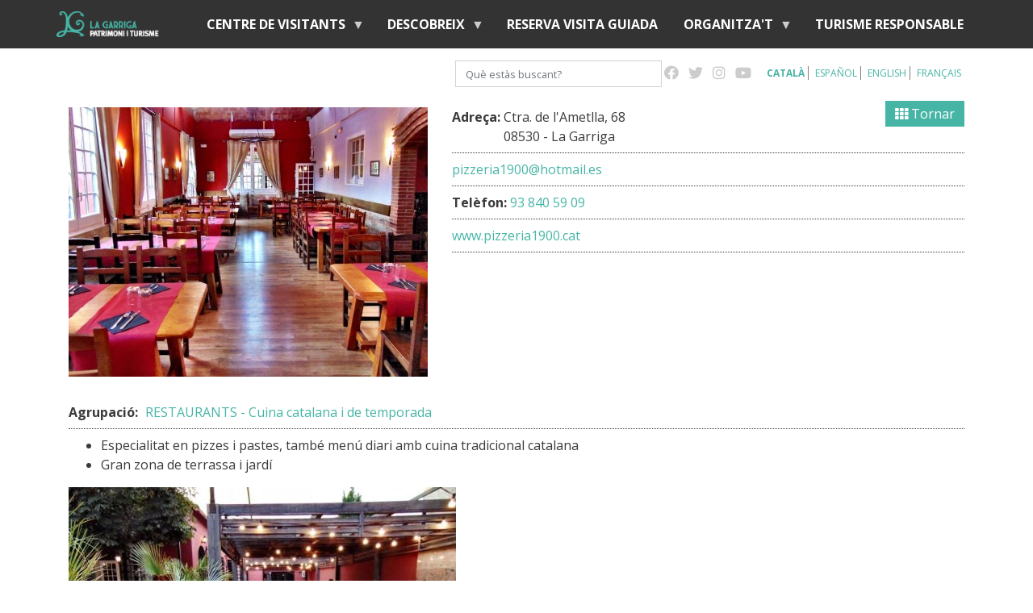

--- FILE ---
content_type: text/html; charset=UTF-8
request_url: https://visitalagarriga.cat/ca/pizzeria-1900
body_size: 52078
content:
<!DOCTYPE html>
<html lang="ca" dir="ltr">
  <head>
    <meta http-equiv="X-UA-Compatible" content="IE=edge">
    <meta charset="utf-8" />
<script async src="https://www.googletagmanager.com/gtag/js?id= G-6VHN31ZMK6" type="text/plain" id="cookies_ga_google_analytics_tracking_file" data-cookieconsent="analytics"></script>
<script>window.dataLayer = window.dataLayer || [];function gtag(){dataLayer.push(arguments)};gtag("js", new Date());gtag("set", "developer_id.dMDhkMT", true);gtag("config", " G-6VHN31ZMK6", {"groups":"default","page_placeholder":"PLACEHOLDER_page_location"});</script>
<meta name="description" content="Especialitat en pizzes i pastes, també menú diari amb cuina tradicional catalana Gran zona de terrassa i jardí Image Horaris" />
<link rel="canonical" href="https://visitalagarriga.cat/ca/pizzeria-1900" />
<meta name="Generator" content="Drupal 10 (https://www.drupal.org)" />
<meta name="MobileOptimized" content="width" />
<meta name="HandheldFriendly" content="true" />
<meta name="viewport" content="width=device-width, initial-scale=1, shrink-to-fit=no" />
<meta http-equiv="x-ua-compatible" content="ie=edge" />
<link rel="icon" href="/themes/custom/lagarriga/favicon.ico" type="image/vnd.microsoft.icon" />
<link rel="alternate" hreflang="ca" href="https://visitalagarriga.cat/ca/pizzeria-1900" />
<link rel="alternate" hreflang="es" href="https://visitalagarriga.cat/es/pizzeria-1900" />
<link rel="alternate" hreflang="en" href="https://visitalagarriga.cat/en/pizzeria-1900" />
<link rel="alternate" hreflang="fr" href="https://visitalagarriga.cat/fr/pizzeria-1900" />

    <title>Pizzeria 1900 | Visita La Garriga</title>
    <link rel="stylesheet" media="all" href="/sites/default/files/css/css_eJrPYC20oppeRDfFa5BVdn0jiTqFVz3_I27Urgnq8ek.css?delta=0&amp;language=ca&amp;theme=lagarriga&amp;include=[base64]" />
<link rel="stylesheet" media="all" href="/sites/default/files/css/css_V7HMCgoblEGdyxkvaltfo79LHd22micJ3bRBf1u51JU.css?delta=1&amp;language=ca&amp;theme=lagarriga&amp;include=[base64]" />
<link rel="stylesheet" media="all" href="//stackpath.bootstrapcdn.com/bootstrap/4.3.1/css/bootstrap.min.css" />
<link rel="stylesheet" media="all" href="/sites/default/files/css/css_0p0waRb49ez58BazN4XjZDId_czy9LXmxUF3DpLfQ8A.css?delta=3&amp;language=ca&amp;theme=lagarriga&amp;include=[base64]" />
<link rel="stylesheet" media="print" href="/sites/default/files/css/css_018KaqF9KsZ-xvZJ230Tyfk5LmUoOzcL-PjXLqbt8I8.css?delta=4&amp;language=ca&amp;theme=lagarriga&amp;include=[base64]" />
<link rel="stylesheet" media="all" href="//fonts.googleapis.com/css2?family=Open+Sans:wght@400;600;700&amp;family=Roboto:wght@500&amp;display=swap" />

    <script type="application/json" data-drupal-selector="drupal-settings-json">{"path":{"baseUrl":"\/","pathPrefix":"ca\/","currentPath":"node\/581","currentPathIsAdmin":false,"isFront":false,"currentLanguage":"ca"},"pluralDelimiter":"\u0003","suppressDeprecationErrors":true,"google_analytics":{"account":" G-6VHN31ZMK6","trackOutbound":true,"trackMailto":true,"trackTel":true,"trackDownload":true,"trackDownloadExtensions":"7z|aac|arc|arj|asf|asx|avi|bin|csv|doc(x|m)?|dot(x|m)?|exe|flv|gif|gz|gzip|hqx|jar|jpe?g|js|mp(2|3|4|e?g)|mov(ie)?|msi|msp|pdf|phps|png|ppt(x|m)?|pot(x|m)?|pps(x|m)?|ppam|sld(x|m)?|thmx|qtm?|ra(m|r)?|sea|sit|tar|tgz|torrent|txt|wav|wma|wmv|wpd|xls(x|m|b)?|xlt(x|m)|xlam|xml|z|zip","trackDomainMode":1},"ajaxTrustedUrl":{"form_action_p_pvdeGsVG5zNF_XLGPTvYSKCf43t8qZYSwcfZl2uzM":true,"\/ca\/search\/node":true},"cookies":{"cookiesjsr":{"config":{"cookie":{"name":"cookiesjsr","expires":31536000000,"domain":"","sameSite":"Lax","secure":false},"library":{"libBasePath":"https:\/\/cdn.jsdelivr.net\/gh\/jfeltkamp\/cookiesjsr@1\/dist","libPath":"https:\/\/cdn.jsdelivr.net\/gh\/jfeltkamp\/cookiesjsr@1\/dist\/cookiesjsr.min.js","scrollLimit":250},"callback":{"method":"post","url":"\/ca\/cookies\/consent\/callback.json","headers":[]},"interface":{"openSettingsHash":"#editCookieSettings","showDenyAll":true,"denyAllOnLayerClose":false,"settingsAsLink":false,"availableLangs":["ca","es","en","fr"],"defaultLang":"ca","groupConsent":true,"cookieDocs":true}},"services":{"functional":{"id":"functional","services":[{"key":"functional","type":"functional","name":"Required functional","info":{"value":"\u003Ctable\u003E\r\n\t\u003Cthead\u003E\r\n\t\t\u003Ctr\u003E\r\n\t\t\t\u003Cth width=\u002215%\u0022\u003ECookie nom\u003C\/th\u003E\r\n\t\t\t\u003Cth width=\u002215%\u0022\u003ECaducitat per defecte\u003C\/th\u003E\r\n\t\t\t\u003Cth\u003EDescripci\u00f3\u003C\/th\u003E\r\n\t\t\u003C\/tr\u003E\r\n\t\u003C\/thead\u003E\r\n\t\u003Ctbody\u003E\r\n\t\t\u003Ctr\u003E\r\n\t\t\t\u003Ctd\u003E\u003Ccode dir=\u0022ltr\u0022 translate=\u0022no\u0022\u003ESSESS\u0026lt;ID\u0026gt;\u003C\/code\u003E\u003C\/td\u003E\r\n\t\t\t\u003Ctd\u003E1 mes\u003C\/td\u003E\r\n\t\t\t\u003Ctd\u003ESi heu iniciat sessi\u00f3 en aquest lloc web, cal una galeta de sessi\u00f3 per identificar i connectar el vostre navegador al vostre compte d\u0027usuari al servidor d\u0027aquest lloc web.\u003C\/td\u003E\r\n\t\t\u003C\/tr\u003E\r\n\t\t\u003Ctr\u003E\r\n\t\t\t\u003Ctd\u003E\u003Ccode dir=\u0022ltr\u0022 translate=\u0022no\u0022\u003Ecookiesjsr\u003C\/code\u003E\u003C\/td\u003E\r\n\t\t\t\u003Ctd\u003E1 any\u003C\/td\u003E\r\n\t\t\t\u003Ctd\u003EQuan vau visitar aquest lloc web per primera vegada, se us va demanar perm\u00eds per utilitzar diversos serveis (inclosos els de tercers) que requereixen desar dades al vostre navegador (galetes, emmagatzematge local). Les vostres decisions sobre cada servei (permetre, denegar) s\u0027emmagatzemen en aquesta galeta i es reutilitzen cada vegada que visiteu aquest lloc web.\u003C\/td\u003E\r\n\t\t\u003C\/tr\u003E\r\n\t\u003C\/tbody\u003E\r\n\u003C\/table\u003E\r\n","format":"full_html"},"uri":"","needConsent":false}],"weight":1},"performance":{"id":"performance","services":[{"key":"analytics","type":"performance","name":"Cookies de rendiment ","info":{"value":"\u003Cp\u003ELes cookies de rendiment recopilen informaci\u00f3 agregada sobre com s\u0027utilitza el nostre lloc web. L\u0027objectiu d\u0027aix\u00f2 \u00e9s millorar el seu atractiu, contingut i funcionalitat. Aquestes cookies ens ajuden a determinar si, amb quina freq\u00fc\u00e8ncia i durant quant de temps s\u0027accedeix a subp\u00e0gines concretes del nostre lloc web i quins continguts estan especialment interessats als usuaris. Termes de cerca, pa\u00eds, regi\u00f3 i (si escau) la ciutat d\u0027on \u00e9s el lloc web. tamb\u00e9 es registren els accessos, aix\u00ed com la proporci\u00f3 de dispositius m\u00f2bils que s\u0027utilitzen per accedir al lloc web. Utilitzem aquesta informaci\u00f3 per elaborar informes estad\u00edstics que ens ajuden a adaptar el contingut del nostre lloc web a les vostres necessitats i optimitzar la nostra oferta.\u003C\/p\u003E\r\n\r\n\u003Cp\u003E\u0026nbsp;\u003C\/p\u003E\r\n\r\n\u003Ctable\u003E\r\n\t\u003Cthead\u003E\r\n\t\t\u003Ctr\u003E\r\n\t\t\t\u003Cth width=\u002215%\u0022\u003ECookie nom\u003C\/th\u003E\r\n\t\t\t\u003Cth width=\u002215%\u0022\u003ECaducitat per defecte\u003C\/th\u003E\r\n\t\t\t\u003Cth\u003EDescripci\u00f3\u003C\/th\u003E\r\n\t\t\u003C\/tr\u003E\r\n\t\u003C\/thead\u003E\r\n\t\u003Ctbody\u003E\r\n\t\t\u003Ctr\u003E\r\n\t\t\t\u003Ctd\u003E\u003Ccode dir=\u0022ltr\u0022 translate=\u0022no\u0022\u003E_ga\u003C\/code\u003E\u003C\/td\u003E\r\n\t\t\t\u003Ctd\u003E2 anys\u003C\/td\u003E\r\n\t\t\t\u003Ctd\u003EEs fa servir per distingir els usuaris\u003C\/td\u003E\r\n\t\t\u003C\/tr\u003E\r\n\t\t\u003Ctr\u003E\r\n\t\t\t\u003Ctd\u003E\u003Ccode dir=\u0022ltr\u0022 translate=\u0022no\u0022\u003E_gat\u003C\/code\u003E\u003C\/td\u003E\r\n\t\t\t\u003Ctd\u003E1 minut\u003C\/td\u003E\r\n\t\t\t\u003Ctd\u003EEs fa servir per limitar el percentatge de sol\u00b7licituds.\u003C\/td\u003E\r\n\t\t\u003C\/tr\u003E\r\n\t\t\u003Ctr\u003E\r\n\t\t\t\u003Ctd\u003E\u003Ccode dir=\u0022ltr\u0022 translate=\u0022no\u0022\u003E_gid\u003C\/code\u003E\u003C\/td\u003E\r\n\t\t\t\u003Ctd\u003E1 dia\u003C\/td\u003E\r\n\t\t\t\u003Ctd\u003ERegistra una identificaci\u00f3 \u00fanica que es fa servir per generar dades estad\u00edstiques sobre com utilitza el visitant el lloc web.\u003C\/td\u003E\r\n\t\t\u003C\/tr\u003E\r\n\t\u003C\/tbody\u003E\r\n\u003C\/table\u003E\r\n","format":"full_html"},"uri":"","needConsent":true}],"weight":30}},"translation":{"_core":{"default_config_hash":"r0JMDv27tTPrhzD4ypdLS0Jijl0-ccTUdlBkqvbAa8A"},"langcode":"ca","bannerText":"Utilitzem una selecci\u00f3 de cookies pr\u00f2pies i de tercers a les p\u00e0gines d\u0027aquest lloc web: Cookies essencials, que s\u00f3n necess\u00e0ries per utilitzar el lloc web; galetes de rendiment, que fem servir per generar dades agregades sobre l\u0027\u00fas del lloc web i estad\u00edstiques. Si escolliu \u0022ACCEPTA TOT\u0022, accepteu l\u0027\u00fas de totes les cookies. Podeu acceptar i rebutjar tipus de galetes individuals i revocar el vostre consentiment per al futur en qualsevol moment a \u0022Configuraci\u00f3\u0022.","privacyPolicy":"Pol\u00edtica de privacitat","privacyUri":"https:\/\/www.lagarriga.cat\/altres-continguts\/proteccio-de-dades-personals","imprint":"Imprint","imprintUri":"","cookieDocs":"Documentaci\u00f3 de cookies","cookieDocsUri":"\/cookies\/documentation","officialWebsite":"Official website","denyAll":"Rebutjar tots","alwaysActive":"Sempre actiu","settings":"Configuraci\u00f3 cookies","acceptAll":"Accepta tot","requiredCookies":"Cookies essencials","cookieSettings":"Configuraci\u00f3 cookies","close":"Tancar","readMore":"Llegeix m\u00e9s","allowed":"acceptats","denied":"rebutjats","settingsAllServices":"Configuraci\u00f3 de tots els serveis","saveSettings":"Guardar","default_langcode":"en","disclaimerText":"All cookie information is subject to change by the service providers. We update this information regularly.","disclaimerTextPosition":"above","processorDetailsLabel":"Processor Company Details","processorLabel":"Empresa","processorWebsiteUrlLabel":"Company Website","processorPrivacyPolicyUrlLabel":"Company Privacy Policy","processorCookiePolicyUrlLabel":"Company Cookie Policy","processorContactLabel":"Data Protection Contact Details","placeholderAcceptAllText":"Accept All Cookies","functional":{"title":"Functional","details":"Les cookies s\u00f3n petits fitxers de text que el vostre navegador col\u00b7loca al vostre dispositiu per emmagatzemar certa informaci\u00f3. Mitjan\u00e7ant la informaci\u00f3 que s\u0027emmagatzema i es retorna, un lloc web pot recon\u00e8ixer que hi heu accedit i visitat pr\u00e8viament mitjan\u00e7ant el navegador del vostre dispositiu final. Utilitzem aquesta informaci\u00f3 per organitzar i mostrar el lloc web de manera \u00f2ptima d\u0027acord amb les vostres prefer\u00e8ncies. Dins d\u0027aquest proc\u00e9s, nom\u00e9s s\u0027identifica la pr\u00f2pia galeta al vostre dispositiu. Les dades personals nom\u00e9s s\u0027emmagatzemen despr\u00e9s del seu consentiment expr\u00e9s o quan aix\u00f2 sigui absolutament necessari per permetre l\u0027\u00fas del servei prestat per nosaltres i al qual accedeixes."},"performance":{"title":"Performance Cookies","details":"Les cookies de rendiment recopilen informaci\u00f3 agregada sobre com s\u0027utilitza el nostre lloc web. L\u0027objectiu d\u0027aix\u00f2 \u00e9s millorar el seu atractiu, contingut i funcionalitat. Aquestes cookies ens ajuden a determinar si, amb quina freq\u00fc\u00e8ncia i durant quant de temps s\u0027accedeix a subp\u00e0gines concretes del nostre lloc web i quins continguts estan especialment interessats als usuaris. Termes de cerca, pa\u00eds, regi\u00f3 i (si escau) la ciutat d\u0027on \u00e9s el lloc web. tamb\u00e9 es registren els accessos, aix\u00ed com la proporci\u00f3 de dispositius m\u00f2bils que s\u0027utilitzen per accedir al lloc web. Utilitzem aquesta informaci\u00f3 per elaborar informes estad\u00edstics que ens ajuden a adaptar el contingut del nostre lloc web a les vostres necessitats i optimitzar la nostra oferta.\r\n"}}},"cookiesTexts":{"_core":{"default_config_hash":"r0JMDv27tTPrhzD4ypdLS0Jijl0-ccTUdlBkqvbAa8A"},"langcode":"ca","bannerText":"Utilitzem una selecci\u00f3 de cookies pr\u00f2pies i de tercers a les p\u00e0gines d\u0027aquest lloc web: Cookies essencials, que s\u00f3n necess\u00e0ries per utilitzar el lloc web; galetes de rendiment, que fem servir per generar dades agregades sobre l\u0027\u00fas del lloc web i estad\u00edstiques. Si escolliu \u0022ACCEPTA TOT\u0022, accepteu l\u0027\u00fas de totes les cookies. Podeu acceptar i rebutjar tipus de galetes individuals i revocar el vostre consentiment per al futur en qualsevol moment a \u0022Configuraci\u00f3\u0022.","privacyPolicy":"Pol\u00edtica de privacitat","privacyUri":"https:\/\/www.lagarriga.cat\/altres-continguts\/proteccio-de-dades-personals","imprint":"Imprint","imprintUri":"","cookieDocs":"Documentaci\u00f3 de cookies","cookieDocsUri":"\/cookies\/documentation","officialWebsite":"Official website","denyAll":"Rebutjar tots","alwaysActive":"Sempre actiu","settings":"Configuraci\u00f3 cookies","acceptAll":"Accepta tot","requiredCookies":"Cookies essencials","cookieSettings":"Configuraci\u00f3 cookies","close":"Tancar","readMore":"Llegeix m\u00e9s","allowed":"acceptats","denied":"rebutjats","settingsAllServices":"Configuraci\u00f3 de tots els serveis","saveSettings":"Guardar","default_langcode":"en","disclaimerText":"All cookie information is subject to change by the service providers. We update this information regularly.","disclaimerTextPosition":"above","processorDetailsLabel":"Processor Company Details","processorLabel":"Empresa","processorWebsiteUrlLabel":"Company Website","processorPrivacyPolicyUrlLabel":"Company Privacy Policy","processorCookiePolicyUrlLabel":"Company Cookie Policy","processorContactLabel":"Data Protection Contact Details","placeholderAcceptAllText":"Accept All Cookies"},"services":{"analytics":{"uuid":"f87054c7-ab3d-407b-abff-82c719d66654","langcode":"ca","status":true,"dependencies":{"enforced":{"module":["cookies_ga"]}},"_core":{"default_config_hash":"ODJmHFJ1aDhBvONCGMJQXPHksF8wZRRthDwHuet7lZ0"},"id":"analytics","label":"Cookies de rendiment ","group":"performance","info":{"value":"\u003Cp\u003ELes cookies de rendiment recopilen informaci\u00f3 agregada sobre com s\u0027utilitza el nostre lloc web. L\u0027objectiu d\u0027aix\u00f2 \u00e9s millorar el seu atractiu, contingut i funcionalitat. Aquestes cookies ens ajuden a determinar si, amb quina freq\u00fc\u00e8ncia i durant quant de temps s\u0027accedeix a subp\u00e0gines concretes del nostre lloc web i quins continguts estan especialment interessats als usuaris. Termes de cerca, pa\u00eds, regi\u00f3 i (si escau) la ciutat d\u0027on \u00e9s el lloc web. tamb\u00e9 es registren els accessos, aix\u00ed com la proporci\u00f3 de dispositius m\u00f2bils que s\u0027utilitzen per accedir al lloc web. Utilitzem aquesta informaci\u00f3 per elaborar informes estad\u00edstics que ens ajuden a adaptar el contingut del nostre lloc web a les vostres necessitats i optimitzar la nostra oferta.\u003C\/p\u003E\r\n\r\n\u003Cp\u003E\u0026nbsp;\u003C\/p\u003E\r\n\r\n\u003Ctable\u003E\r\n\t\u003Cthead\u003E\r\n\t\t\u003Ctr\u003E\r\n\t\t\t\u003Cth width=\u002215%\u0022\u003ECookie nom\u003C\/th\u003E\r\n\t\t\t\u003Cth width=\u002215%\u0022\u003ECaducitat per defecte\u003C\/th\u003E\r\n\t\t\t\u003Cth\u003EDescripci\u00f3\u003C\/th\u003E\r\n\t\t\u003C\/tr\u003E\r\n\t\u003C\/thead\u003E\r\n\t\u003Ctbody\u003E\r\n\t\t\u003Ctr\u003E\r\n\t\t\t\u003Ctd\u003E\u003Ccode dir=\u0022ltr\u0022 translate=\u0022no\u0022\u003E_ga\u003C\/code\u003E\u003C\/td\u003E\r\n\t\t\t\u003Ctd\u003E2 anys\u003C\/td\u003E\r\n\t\t\t\u003Ctd\u003EEs fa servir per distingir els usuaris\u003C\/td\u003E\r\n\t\t\u003C\/tr\u003E\r\n\t\t\u003Ctr\u003E\r\n\t\t\t\u003Ctd\u003E\u003Ccode dir=\u0022ltr\u0022 translate=\u0022no\u0022\u003E_gat\u003C\/code\u003E\u003C\/td\u003E\r\n\t\t\t\u003Ctd\u003E1 minut\u003C\/td\u003E\r\n\t\t\t\u003Ctd\u003EEs fa servir per limitar el percentatge de sol\u00b7licituds.\u003C\/td\u003E\r\n\t\t\u003C\/tr\u003E\r\n\t\t\u003Ctr\u003E\r\n\t\t\t\u003Ctd\u003E\u003Ccode dir=\u0022ltr\u0022 translate=\u0022no\u0022\u003E_gid\u003C\/code\u003E\u003C\/td\u003E\r\n\t\t\t\u003Ctd\u003E1 dia\u003C\/td\u003E\r\n\t\t\t\u003Ctd\u003ERegistra una identificaci\u00f3 \u00fanica que es fa servir per generar dades estad\u00edstiques sobre com utilitza el visitant el lloc web.\u003C\/td\u003E\r\n\t\t\u003C\/tr\u003E\r\n\t\u003C\/tbody\u003E\r\n\u003C\/table\u003E\r\n","format":"full_html"},"consentRequired":true,"purpose":"","processor":"","processorContact":"","processorUrl":"","processorPrivacyPolicyUrl":"","processorCookiePolicyUrl":"","placeholderMainText":"This content is blocked because cookies de rendiment  cookies have not been accepted.","placeholderAcceptText":"Only accept cookies de rendiment  cookies"},"functional":{"uuid":"54c4990d-7fd8-4153-9d88-5118552c1d5c","langcode":"ca","status":true,"dependencies":[],"id":"functional","label":"Required functional","group":"functional","info":{"value":"\u003Ctable\u003E\r\n\t\u003Cthead\u003E\r\n\t\t\u003Ctr\u003E\r\n\t\t\t\u003Cth width=\u002215%\u0022\u003ECookie nom\u003C\/th\u003E\r\n\t\t\t\u003Cth width=\u002215%\u0022\u003ECaducitat per defecte\u003C\/th\u003E\r\n\t\t\t\u003Cth\u003EDescripci\u00f3\u003C\/th\u003E\r\n\t\t\u003C\/tr\u003E\r\n\t\u003C\/thead\u003E\r\n\t\u003Ctbody\u003E\r\n\t\t\u003Ctr\u003E\r\n\t\t\t\u003Ctd\u003E\u003Ccode dir=\u0022ltr\u0022 translate=\u0022no\u0022\u003ESSESS\u0026lt;ID\u0026gt;\u003C\/code\u003E\u003C\/td\u003E\r\n\t\t\t\u003Ctd\u003E1 mes\u003C\/td\u003E\r\n\t\t\t\u003Ctd\u003ESi heu iniciat sessi\u00f3 en aquest lloc web, cal una galeta de sessi\u00f3 per identificar i connectar el vostre navegador al vostre compte d\u0027usuari al servidor d\u0027aquest lloc web.\u003C\/td\u003E\r\n\t\t\u003C\/tr\u003E\r\n\t\t\u003Ctr\u003E\r\n\t\t\t\u003Ctd\u003E\u003Ccode dir=\u0022ltr\u0022 translate=\u0022no\u0022\u003Ecookiesjsr\u003C\/code\u003E\u003C\/td\u003E\r\n\t\t\t\u003Ctd\u003E1 any\u003C\/td\u003E\r\n\t\t\t\u003Ctd\u003EQuan vau visitar aquest lloc web per primera vegada, se us va demanar perm\u00eds per utilitzar diversos serveis (inclosos els de tercers) que requereixen desar dades al vostre navegador (galetes, emmagatzematge local). Les vostres decisions sobre cada servei (permetre, denegar) s\u0027emmagatzemen en aquesta galeta i es reutilitzen cada vegada que visiteu aquest lloc web.\u003C\/td\u003E\r\n\t\t\u003C\/tr\u003E\r\n\t\u003C\/tbody\u003E\r\n\u003C\/table\u003E\r\n","format":"full_html"},"consentRequired":false,"purpose":"","processor":"","processorContact":"","processorUrl":"","processorPrivacyPolicyUrl":"","processorCookiePolicyUrl":"","placeholderMainText":"This content is blocked because required functional cookies have not been accepted.","placeholderAcceptText":"Only accept required functional cookies"}},"groups":{"functional":{"uuid":"db2576ad-ec27-44a5-ad20-6455d0aaba8e","langcode":"ca","status":true,"dependencies":[],"id":"functional","label":"Functional","weight":1,"title":"Functional","details":"Les cookies s\u00f3n petits fitxers de text que el vostre navegador col\u00b7loca al vostre dispositiu per emmagatzemar certa informaci\u00f3. Mitjan\u00e7ant la informaci\u00f3 que s\u0027emmagatzema i es retorna, un lloc web pot recon\u00e8ixer que hi heu accedit i visitat pr\u00e8viament mitjan\u00e7ant el navegador del vostre dispositiu final. Utilitzem aquesta informaci\u00f3 per organitzar i mostrar el lloc web de manera \u00f2ptima d\u0027acord amb les vostres prefer\u00e8ncies. Dins d\u0027aquest proc\u00e9s, nom\u00e9s s\u0027identifica la pr\u00f2pia galeta al vostre dispositiu. Les dades personals nom\u00e9s s\u0027emmagatzemen despr\u00e9s del seu consentiment expr\u00e9s o quan aix\u00f2 sigui absolutament necessari per permetre l\u0027\u00fas del servei prestat per nosaltres i al qual accedeixes."},"performance":{"uuid":"169c8cd9-5154-47cb-8947-a586f00d579e","langcode":"ca","status":true,"dependencies":[],"_core":{"default_config_hash":"Jv3uIJviBj7D282Qu1ZpEQwuOEb3lCcDvx-XVHeOJpw"},"id":"performance","label":"Google Analytics","weight":30,"title":"Performance Cookies","details":"Les cookies de rendiment recopilen informaci\u00f3 agregada sobre com s\u0027utilitza el nostre lloc web. L\u0027objectiu d\u0027aix\u00f2 \u00e9s millorar el seu atractiu, contingut i funcionalitat. Aquestes cookies ens ajuden a determinar si, amb quina freq\u00fc\u00e8ncia i durant quant de temps s\u0027accedeix a subp\u00e0gines concretes del nostre lloc web i quins continguts estan especialment interessats als usuaris. Termes de cerca, pa\u00eds, regi\u00f3 i (si escau) la ciutat d\u0027on \u00e9s el lloc web. tamb\u00e9 es registren els accessos, aix\u00ed com la proporci\u00f3 de dispositius m\u00f2bils que s\u0027utilitzen per accedir al lloc web. Utilitzem aquesta informaci\u00f3 per elaborar informes estad\u00edstics que ens ajuden a adaptar el contingut del nostre lloc web a les vostres necessitats i optimitzar la nostra oferta.\r\n"},"social":{"uuid":"dec3a7e2-7800-45b4-8c74-5b3c3f8a1d07","langcode":"ca","status":true,"dependencies":[],"_core":{"default_config_hash":"vog2tbqqQHjVkue0anA0RwlzvOTPNTvP7_JjJxRMVAQ"},"id":"social","label":"Social Plugins","weight":20,"title":"Social Plugins","details":"Comments managers facilitate the filing of comments and fight against spam."},"tracking":{"uuid":"87638cf9-bf5f-4b45-adb9-a2399a29f593","langcode":"ca","status":true,"dependencies":[],"_core":{"default_config_hash":"_gYDe3qoEc6L5uYR6zhu5V-3ARLlyis9gl1diq7Tnf4"},"id":"tracking","label":"Tracking","weight":10,"title":"Tracking cookies","details":"Les cookies de m\u00e0rqueting provenen d\u0027empreses publicit\u00e0ries externes (\u0022cookies de tercers\u0022) i s\u0027utilitzen per recollir informaci\u00f3 sobre els llocs web visitats per l\u0027usuari. El prop\u00f2sit d\u0027aix\u00f2 \u00e9s crear i mostrar contingut i publicitat orientats al grup objectiu per a l\u0027usuari."},"video":{"uuid":"c098f721-e8f1-4b70-83bb-80286b48dc13","langcode":"ca","status":true,"dependencies":[],"_core":{"default_config_hash":"w1WnCmP2Xfgx24xbx5u9T27XLF_ZFw5R0MlO-eDDPpQ"},"id":"video","label":"Videos","weight":40,"title":"Video","details":"Video sharing services help to add rich media on the site and increase its visibility."}}},"rrssb":{"default":{"size":null,"shrink":null,"regrow":null,"minRows":null,"maxRows":null,"prefixReserve":null,"prefixHide":null,"alignRight":true}},"superfish":{"superfish-main":{"id":"superfish-main","sf":{"animation":{"opacity":"show","height":"show"},"speed":"fast"},"plugins":{"touchscreen":{"behaviour":"0","mode":"useragent_predefined"},"smallscreen":{"mode":"window_width","expandText":"Expandeix","collapseText":"Col\u00b7lapsa","title":"Men\u00fa"},"supposition":true,"supersubs":true}}},"user":{"uid":0,"permissionsHash":"f4cf5d7189862c8070f82dcae6431d57d035b95244133d02099e4a6d3aa82d5a"}}</script>
<script src="/sites/default/files/languages/ca_gvCCUBdRQwpg_rSBspOagqKyultxCW1m4p-4Ro8rZlg.js?sol8uq"></script>
<script src="/core/misc/drupalSettingsLoader.js?v=10.3.10"></script>
<script src="/core/misc/drupal.js?v=10.3.10"></script>
<script src="/core/misc/drupal.init.js?v=10.3.10"></script>
<script src="/core/misc/debounce.js?v=10.3.10"></script>
<script src="/core/misc/announce.js?v=10.3.10"></script>
<script src="/core/misc/message.js?v=10.3.10"></script>
<script src="/themes/contrib/bootstrap_barrio/js/messages.js?sol8uq"></script>
<script src="/modules/contrib/cookies/js/cookiesjsr.conf.js?v=10.3.10" defer></script>

  </head>
  <body class="layout-no-sidebars page-node-581 path-node node--type-restaurant">
    <a href="#main-content" class="visually-hidden focusable skip-link">
      Vés al contingut
    </a>
    
      <div class="dialog-off-canvas-main-canvas" data-off-canvas-main-canvas>
    <div id="page-wrapper">
  <div id="page">
    <header id="header" class="header" role="banner" aria-label="Capçalera del lloc">
                      <nav class="navbar navbar-light bg-white navbar-expand-lg navbar-expand" id="navbar-main" data-toggle="affix">
                    <div class="container">
                      
                          <button class="navbar-toggler navbar-toggler-right" type="button" data-toggle="collapse" data-target="#CollapsingNavbar" aria-controls="CollapsingNavbar" aria-expanded="false" aria-label="Toggle navigation"><span class="navbar-toggler-icon"></span></button>
              <div class="collapse navbar-collapse" id="CollapsingNavbar">
                        <a href="/ca" title="Inici" rel="home" class="navbar-brand">
              <img src="/themes/custom/lagarriga/logo.png" alt="Inici" class="img-fluid d-inline-block align-top" />
            
    </a>
    <div id="block-navegacioprincipal" class="block block-superfish block-superfishmain">
  
    
      <div class="content">
      
<ul id="superfish-main" class="menu sf-menu sf-main sf-horizontal sf-style-default">
  
<li id="main-standardfront-page" class="sf-depth-1 menuparent"><a href="/ca" class="sf-depth-1 menuparent">Inici</a><ul><li id="main-menu-link-content37b8f289-4a30-47bb-abb2-91fac83a10a5" class="sf-depth-2 sf-no-children"><a href="https://www.visitalagarriga.cat/ca/agenda-amb-filtres" class="sf-depth-2 sf-external">Agenda</a></li></ul></li><li id="main-menu-link-contentb7fce96d-9b92-42e0-9a90-824a3b422bc7" class="sf-depth-1 menuparent"><a href="/ca/centre-de-visitants" class="sf-depth-1 menuparent">Centre de visitants</a><ul><li id="main-menu-link-contentc5362c51-f977-41c3-9b50-213bef37d699" class="sf-depth-2 menuparent"><a href="/ca/centre-de-visitants" class="sf-depth-2 menuparent">Centre de visitants</a><ul><li id="main-menu-link-contentda91d647-21fa-4724-874d-359c9eadabea" class="sf-depth-3 sf-no-children"><a href="https://visitalagarriga.cat/ca/com-shi-arriba" class="sf-depth-3 sf-external">Com arribar</a></li><li id="main-menu-link-contentb5bf40f4-b1ba-4c6e-9445-bfae279f0ebb" class="sf-depth-3 sf-no-children"><a href="/ca/contact" class="sf-depth-3">Contacte</a></li><li id="main-menu-link-contentef3d1b27-f64d-4209-a7b8-06d838703ccd" class="sf-depth-3 sf-no-children"><a href="/ca/preus-i-horaris" class="sf-depth-3">Preus i horaris</a></li></ul></li><li id="main-menu-link-content2d834c97-47d6-47b9-8741-b60de2823f25" class="sf-depth-2 sf-no-children"><a href="/ca/visites-guiades" class="sf-depth-2">Visites guiades</a></li><li id="main-menu-link-content26b1b5ea-5c57-424c-92a7-f9152d008b1e" class="sf-depth-2 sf-no-children"><a href="/ca/visites-centres-escolars" class="sf-depth-2">Visites escolars</a></li><li id="main-menu-link-content0869b51e-6b75-407a-a07a-27f2075910f7" class="sf-depth-2 menuparent"><a href="/ca/la-botiga" class="sf-depth-2 menuparent">Botiga</a><ul><li id="main-menu-link-content127ed3a1-37e5-4488-805a-57df3c9a35d3" class="sf-depth-3 sf-no-children"><a href="/ca/records-de-la-garriga" class="sf-depth-3">Records de La Garriga</a></li><li id="main-menu-link-content74d3ea05-7394-40af-84ce-5ff71890375e" class="sf-depth-3 sf-no-children"><a href="/ca/publicacions" class="sf-depth-3">Publicacions</a></li></ul></li></ul></li><li id="main-menu-link-content6e5b7069-8306-4668-ace6-0a4bc3694cc8" class="sf-depth-1 menuparent"><span class="sf-depth-1 menuparent nolink">Descobreix</span><ul><li id="main-menu-link-contentacf010db-f4c3-42c6-bca7-80791e387951" class="sf-depth-2 sf-no-children"><a href="/ca/historia" class="sf-depth-2">Història</a></li><li id="main-menu-link-content336e59fb-7593-4c63-8bc6-c08fa6783271" class="sf-depth-2 sf-no-children"><a href="/ca/llocs-de-interes" class="sf-depth-2">Llocs d&#039;interès</a></li><li id="main-menu-link-contentfc23d2fc-864a-40ee-a3f3-dfa1e7f18b6f" class="sf-depth-2 sf-no-children"><a href="/ca/senderisme-i-natura" class="sf-depth-2">Senderisme i natura</a></li><li id="main-menu-link-content0560da4f-67eb-4367-9a82-30b5a7607ea4" class="sf-depth-2 sf-no-children"><a href="/ca/patrimoni-i-cultura" class="sf-depth-2">Itineraris i Patrimoni</a></li><li id="main-menu-link-contenta63dad14-39dd-4bd7-b77f-aa1ff7a357c1" class="sf-depth-2 sf-no-children"><a href="/ca/salut-i-termalisme" class="sf-depth-2">Termalisme </a></li><li id="main-menu-link-content4e4f749f-b21a-4717-a198-d2160267eb3a" class="sf-depth-2 sf-no-children"><a href="/ca/turisme-lentorn" class="sf-depth-2">Turisme a l&#039;entorn</a></li><li id="main-menu-link-content32ace1d7-33e0-4237-80d2-98a2e6dd5c75" class="sf-depth-2 sf-no-children"><a href="https://cdh.lagarriga.cat/" class="sf-depth-2 sf-external">Doc. històrica </a></li></ul></li><li id="main-menu-link-content8f4a4b6e-bb89-425e-9237-9cbaa6d6304f" class="sf-depth-1 sf-no-children"><a href="https://entrades.visitalagarriga.cat/par-public/rest/evento/listado" class="sf-depth-1 sf-external">Reserva visita guiada</a></li><li id="main-menu-link-content7bc85cf8-1f4c-421d-96b3-20f3ba63ab07" class="sf-depth-1 menuparent"><a href="/ca/calendari" class="sf-depth-1 menuparent">Organitza&#039;t</a><ul><li id="main-menu-link-content88c6a4bf-c321-4532-8da4-537f99626bdf" class="sf-depth-2 sf-no-children"><a href="/ca/on-menjar" class="sf-depth-2">On menjar</a></li><li id="main-menu-link-content509307e8-8a25-4538-85a8-c56c96a4b29e" class="sf-depth-2 sf-no-children"><a href="/ca/on-dormir" class="sf-depth-2">On dormir</a></li><li id="main-menu-link-contentf21d5f6e-9e11-4210-a8bc-c386c847ac52" class="sf-depth-2 menuparent"><a href="/ca/fires-i-festes" class="sf-depth-2 menuparent">Esdeveniments</a><ul><li id="main-menu-link-content2cba0a99-9669-477b-b09e-04770fcb38f7" class="sf-depth-3 sf-no-children"><a href="/ca/com-bombardeig" class="sf-depth-3">Comm. bombardeig</a></li><li id="main-menu-link-content3ebc7d18-ee0d-43dc-b38f-f319ad324a6f" class="sf-depth-3 sf-no-children"><a href="/ca/fira-de-la-botifarra" class="sf-depth-3">Fira Botifarra</a></li><li id="main-menu-link-content30e656d4-be08-4dbb-8c10-4f6bb7948e39" class="sf-depth-3 sf-no-children"><a href="/ca/festa-de-corpus" class="sf-depth-3">El Corpus</a></li><li id="main-menu-link-contentf031659f-8c55-49d9-b225-84bcd70038fb" class="sf-depth-3 sf-no-children"><a href="/ca/festa-major" class="sf-depth-3">Festa Major</a></li><li id="main-menu-link-contentf827959a-e6dd-40cd-a805-cd5e57dada8b" class="sf-depth-3 sf-no-children"><a href="/ca/jornades-modernistes" class="sf-depth-3">Jornades modernistes</a></li><li id="main-menu-link-content22ab94a7-f7e0-46ed-9b2d-826d06dd07d6" class="sf-depth-3 sf-no-children"><a href="/ca/calendari-de-festes" class="sf-depth-3">Calendari de festes</a></li></ul></li><li id="main-menu-link-contentdb61ea4f-5e91-4111-ab3a-df19d9316538" class="sf-depth-2 sf-no-children"><a href="/ca/empreses-de-serveis" class="sf-depth-2">Activitats a fer</a></li><li id="main-menu-link-content927157d5-e819-4438-8607-6372bceefe7b" class="sf-depth-2 sf-no-children"><a href="/ca/comerc-de-la-garriga" class="sf-depth-2">Comerç de la Garriga</a></li><li id="main-menu-link-content432a63f5-8201-4088-908d-f442d026d0ea" class="sf-depth-2 sf-no-children"><a href="/ca/exposicions" class="sf-depth-2">Exposicions</a></li><li id="main-menu-link-contenta6e0b810-1682-419a-963a-50247260ed33" class="sf-depth-2 sf-no-children"><a href="/ca/planols-de-la-garriga" class="sf-depth-2">Plànol de la Garriga</a></li><li id="main-menu-link-content945cb824-6182-41c5-8938-97fd31cdc5a4" class="sf-depth-2 sf-no-children"><a href="/ca/cansaladeries-i-la-botifarra" class="sf-depth-2">Cansaladeries</a></li><li id="main-menu-link-content54c2ff42-42bc-4f31-b036-acfc40e75720" class="sf-depth-2 sf-no-children"><a href="https://www.meteo.cat/prediccio/municipal/080885" title="Previsió metereològica per a la Garriga" class="sf-depth-2 sf-external">Metereologia</a></li></ul></li><li id="main-menu-link-contentd8f8adb3-f5b1-4661-8b12-206c6627b0e7" class="sf-depth-1 sf-no-children"><a href="/ca/turisme-responsable" class="sf-depth-1">Turisme responsable</a></li>
</ul>

    </div>
  </div>


                	          </div>
                                            </div>
                  </nav>
          </header>
          <div class="highlighted">
        <aside class="container section clearfix" role="complementary">
            <div class="language-switcher-language-url block block-language block-language-blocklanguage-interface" id="block-languageswitcher" role="navigation">
  
    
      <div class="content">
      

  <nav class="links nav links-inline"><span hreflang="ca" data-drupal-link-system-path="node/581" class="ca nav-link is-active" aria-current="page"><a href="/ca/pizzeria-1900" class="language-link is-active" hreflang="ca" data-drupal-link-system-path="node/581" aria-current="page">Català</a></span><span hreflang="es" data-drupal-link-system-path="node/581" class="es nav-link"><a href="/es/pizzeria-1900" class="language-link" hreflang="es" data-drupal-link-system-path="node/581">Español</a></span><span hreflang="en" data-drupal-link-system-path="node/581" class="en nav-link"><a href="/en/pizzeria-1900" class="language-link" hreflang="en" data-drupal-link-system-path="node/581">English</a></span><span hreflang="fr" data-drupal-link-system-path="node/581" class="fr nav-link"><a href="/fr/pizzeria-1900" class="language-link" hreflang="fr" data-drupal-link-system-path="node/581">Français</a></span></nav>

    </div>
  </div>
<div id="block-sociallinks" class="block block-mwglue block-social-links-block">
  
    
      <div class="content">
      
        <a href="https://www.facebook.com/visitalagarriga/" target="_blank">
          <i class="fab fa-facebook"></i>
        </a>
        <a href="https://twitter.com/visitalagarriga/" target="_blank">
          <i class="fab fa-twitter"></i>
        </a>
        <a href="https://www.instagram.com/visitalagarriga/" target="_blank">
          <i class="fab fa-instagram"></i>
        </a>
        <a href="https://www.youtube.com/channel/UC30BB1h4cBQZQQLPT2LZq6A" target="_blank">
          <i class="fab fa-youtube"></i>
        </a>
        
    </div>
  </div>
<div class="search-block-form block block-search block-search-form-block" data-drupal-selector="search-block-form" id="block-lagarriga-search" role="search">
  
    
    <div class="content container-inline">
        <div class="content container-inline">
      <form action="/ca/search/node" method="get" id="search-block-form" accept-charset="UTF-8" class="search-form search-block-form form-row">
  




        
  <div class="js-form-item js-form-type-search form-type-search js-form-item-keys form-item-keys form-no-label mb-3">
          <label for="edit-keys" class="visually-hidden">Cerca</label>
                    <input title="Cerca" placeholder="Què estàs buscant?" data-drupal-selector="edit-keys" type="search" id="edit-keys" name="keys" value="" size="15" maxlength="128" class="form-search form-control" />

                      </div>
<div data-drupal-selector="edit-actions" class="form-actions js-form-wrapper form-wrapper mb-3" id="edit-actions"><button data-drupal-selector="edit-submit" type="submit" id="edit-submit" value="GO!" class="button js-form-submit form-submit btn btn-primary">GO!</button>
</div>

</form>

    </div>
  
  </div>
</div>
<div data-drupal-messages-fallback class="hidden"></div>


        </aside>
      </div>
            <div id="main-wrapper" class="layout-main-wrapper clearfix">
                                              
        <div id="main" class="container">
          
          <div class="row row-offcanvas row-offcanvas-left clearfix">
              <main class="main-content col" id="content" role="main">
                <section class="section">
                  <a id="main-content" tabindex="-1"></a>
                    <div id="block-lagarriga-content" class="block block-system block-system-main-block">
  
    
      <div class="content">
      <article data-history-node-id="581">
  <div class="mw-node--view-mode-full">
    <div class="row mw-twocol-section">
      <div class="col-md-5 col-sm-12">
        
            <div class="field field--name-field-image field--type-image field--label-hidden field__item">  <img loading="lazy" src="/sites/default/files/2023-03/restaurant/Pizzeria-1900_interior.jpg" width="800" height="600" alt="Interior de l&#039;edifici amb terrassa" />

</div>
      
      </div>
      <div class="col-md-7 col-sm-12">
        <div class="back-link"><a href="javascript:history.back()"><i class="fas fa-th"></i> Tornar</a></div>
        
  <div class="field field--name-field-adreca field--type-string-long field--label-inline">
    <div class="field__label">Adreça:</div>
              <div class="field__item">Ctra. de l&#039;Ametlla, 68 <br />
08530 - La Garriga</div>
          </div>

        
            <div class="field field--name-field-email field--type-email field--label-hidden field__item"><a href="mailto:pizzeria1900@hotmail.es">pizzeria1900@hotmail.es</a></div>
      
        
  <div class="field field--name-field-telefon field--type-telephone field--label-inline">
    <div class="field__label">Telèfon:</div>
          <div class='field__items'>
              <div class="field__item"><a href="tel:938405909">93 840 59 09</a></div>
              </div>
      </div>

        
            <div class="field field--name-field-web field--type-link field--label-hidden field__item"><a href="https://pizzeria1900.cat/">www.pizzeria1900.cat</a></div>
      
      </div>
    </div>
    <!-- <hr/> -->
    
  <div class="field field--name-field-tipus field--type-entity-reference field--label-inline">
    <div class="field__label">Agrupació:</div>
              <div class="field__item"><a href="/ca/taxonomy/term/34" hreflang="ca">RESTAURANTS - Cuina catalana i de temporada</a></div>
          </div>



            <div class="clearfix text-formatted field field--name-body field--type-text-with-summary field--label-hidden field__item"><ul>
	<li>Especialitat en pizzes i pastes, també menú diari amb cuina tradicional catalana</li>
	<li>Gran zona de terrassa i jardí</li>
</ul>

<div class="align-center">
  
  
  <div class="field field--name-field-media-image field--type-image field--label-visually_hidden">
    <div class="field__label visually-hidden">Image</div>
              <div class="field__item">  <img loading="lazy" src="/sites/default/files/styles/large/public/2023-03/Pizzeria-1900.jpg" width="480" height="360" alt="Foto exterior de la terrassa" class="image-style-large">


</div>
          </div>

</div>


<p>Horaris: Dinars i sopars / Obert tots els dies</p>

<p><strong><a href="https://www.google.com/maps/place/Pizzeria+1900+La+Garriga/@41.6792635,2.2788459,17z/data=!3m1!4b1!4m5!3m4!1s0x12a4c5bf9300f0a1:0x7284f988a81abf66!8m2!3d41.6792635!4d2.2810346?hl=ca">Com s'hi arriba</a></strong></p>

<p><a href="https://www.pizzeria1900.cat/la-garriga/booking">Reserves</a></p>
</div>
      <div  class="rrssb rrssb-bs-default">
      <div class="rrssb-prefix">Compartir:</div>
    <ul class="rrssb-buttons">
          <li class="rrssb-email">
        <a href="mailto:?subject=Pizzeria%201900&amp;body=https%3A%2F%2Fvisitalagarriga.cat%2Fca%2Fpizzeria-1900" >
          <span class="rrssb-icon"></span>
          <span class="rrssb-text">email</span>
        </a>
      </li>
          <li class="rrssb-facebook">
        <a href="https://www.facebook.com/sharer/sharer.php?u=https%3A%2F%2Fvisitalagarriga.cat%2Fca%2Fpizzeria-1900" class="popup">
          <span class="rrssb-icon"></span>
          <span class="rrssb-text">facebook</span>
        </a>
      </li>
          <li class="rrssb-linkedin">
        <a href="https://www.linkedin.com/shareArticle?mini=true&amp;url=https%3A%2F%2Fvisitalagarriga.cat%2Fca%2Fpizzeria-1900&amp;title=Pizzeria%201900" class="popup">
          <span class="rrssb-icon"></span>
          <span class="rrssb-text">linkedin</span>
        </a>
      </li>
          <li class="rrssb-twitter">
        <a href="https://twitter.com/intent/tweet?text=Pizzeria%201900&amp;url=https%3A%2F%2Fvisitalagarriga.cat%2Fca%2Fpizzeria-1900" class="popup">
          <span class="rrssb-icon"></span>
          <span class="rrssb-text">twitter</span>
        </a>
      </li>
      </ul>
</div>

  </div>

</article>

    </div>
  </div>
<div id="block-cookiesui" class="block block-cookies block-cookies-ui-block">
  
    
      <div class="content">
        
<div id="cookiesjsr"></div>

    </div>
  </div>


                </section>
              </main>
                                  </div>
        </div>
          </div>
        <footer class="site-footer">
                        <div class="footer-over-wrapper">
            <div class="container">
                <section class="row region region-footer-over">
    <div id="block-weather" class="block block-mwglue block-weather-block">
  
    
      <div class="content">
      
        <div class="date">dijous 22/01/26</div>
        <div class="min"><i class="fas fa-temperature-low"></i> 0</div>
        <div class="max"><i class="fas fa-temperature-high"></i> 0</div>
        <div class="sky"></div>
        
    </div>
  </div>
<div class="simplenews-subscriptions-block-d385d008-fd62-4299-9a02-31bf0c079533 simplenews-subscriber-form block block-simplenews block-simplenews-subscription-block" data-drupal-selector="simplenews-subscriptions-block-d385d008-fd62-4299-9a02-31bf0c079533" id="block-simplenewssubscription">
  
    
      <div class="content">
      
<form action="/ca/pizzeria-1900" method="post" id="simplenews-subscriptions-block-d385d008-fd62-4299-9a02-31bf0c079533" accept-charset="UTF-8">
  





  <div id="edit-message" class="js-form-item js-form-type-item form-type-item js-form-item-message form-item-message form-no-label mb-3">
                    <div class="btitle"><i class="far fa-envelope"></i> BUTLLETÍ</div>
                      </div>
<div class="field--type-email field--name-mail field--widget-email-default js-form-wrapper form-wrapper mb-3" data-drupal-selector="edit-mail-wrapper" id="edit-mail-wrapper">      





  <div class="js-form-item js-form-type-email form-type-email js-form-item-mail-0-value form-item-mail-0-value mb-3">
          <label for="edit-mail-0-value" class="js-form-required form-required">Email</label>
                    <input data-drupal-selector="edit-mail-0-value" aria-describedby="edit-mail-0-value--description" type="email" id="edit-mail-0-value" name="mail[0][value]" value="" size="60" maxlength="254" placeholder="" class="form-email required form-control" required="required" aria-required="true" />

                          <small id="edit-mail-0-value--description" class="description text-muted">
        The subscriber's email address.
      </small>
      </div>

  </div>
<div class="field--type-entity-reference field--name-subscriptions field--widget-simplenews-subscription-select js-form-wrapper form-wrapper mb-3" data-drupal-selector="edit-subscriptions-wrapper" id="edit-subscriptions-wrapper"></div>
<input data-drupal-selector="form-xoxwdxj9c-0-dpzieoh2ifqptzumwzznxdjav7iks24" type="hidden" name="form_build_id" value="form-XoXwdXJ9C_0-dpzieOH2ifQPtZUmWZZnxdJAV7IKs24" class="form-control" />
<input data-drupal-selector="edit-simplenews-subscriptions-block-d385d008-fd62-4299-9a02-31bf0c079533" type="hidden" name="form_id" value="simplenews_subscriptions_block_d385d008-fd62-4299-9a02-31bf0c079533" class="form-control" />
<div data-drupal-selector="edit-actions" class="form-actions js-form-wrapper form-wrapper mb-3" id="edit-actions--2"><button data-drupal-selector="edit-submit" type="submit" id="edit-submit--2" name="op" value="Subscriure&#039;s" class="button button--primary js-form-submit form-submit btn btn-primary">Subscriure&#039;s</button>
</div>

</form>

    </div>
  </div>

  </section>

            </div>
          </div>
                          <div class="footer-top-wrapper">
            <div class="container">
                <section class="row region region-footer-top">
    <div id="block-footertop" class="block-content-basic block block-block-content block-block-contentf2d2bde9-b1c5-460c-b412-48ab6c723b6e">
  
    
      <div class="content">
      
            <div class="clearfix text-formatted field field--name-body field--type-text-with-summary field--label-hidden field__item"><h3><strong>&nbsp; CENTRE DE VISITANTS</strong></h3>

<p>&nbsp; &nbsp; &nbsp;info@visitalagarriga.cat&nbsp;<font face="Calibri,sans-serif" size="2">|&nbsp; &nbsp;</font>610 477 823&nbsp;<font face="Calibri,sans-serif" size="2">| </font>&nbsp;&nbsp;<strong><a href="https://goo.gl/maps/JjY2MNiAJK9zC78k8">Carretera nova 46, la Garriga</a></strong>&nbsp;<font face="Calibri,sans-serif"><font size="2">|&nbsp;</font></font>&nbsp;<strong><a href="https://www.visitalagarriga.cat/ca/preus-i-horaris">HORARIS</a></strong></p>
</div>
      
    </div>
  </div>

  </section>

            </div>
          </div>
        
        <div class="container">
                      <div class="site-footer__top clearfix">
                <section class="row region region-footer-first">
    <div id="block-footerhtmlblock1" class="block-content-basic block block-block-content block-block-content506e5b45-32d3-4094-97ef-ba596f187681">
  
    
      <div class="content">
      
            <div class="clearfix text-formatted field field--name-body field--type-text-with-summary field--label-hidden field__item"><p><a href="https://www.lagarriga.cat/"><img alt data-entity-type="file" data-entity-uuid="1191d301-4835-4146-bffb-892fe92116a0" height="50" src="/sites/default/files/editor/footer/lagarriga210x50.fw.png" width="210" loading="lazy"></a></p>

<p><a href="https://www.vallesoriental.cat/"><img alt data-entity-type="file" data-entity-uuid="15d7fb0c-311f-4bda-9ccf-c660a96f337c" height="50" src="/sites/default/files/editor/footer/consellcomarcalvalles210x50.fw.png" width="210" loading="lazy"></a></p>
</div>
      
    </div>
  </div>

  </section>

                <section class="row region region-footer-second">
    <div id="block-footerhtmlblock2" class="block-content-basic block block-block-content block-block-contentbcc97325-ad84-410a-8546-9f34bf9a3ba3">
  
    
      <div class="content">
      
            <div class="clearfix text-formatted field field--name-body field--type-text-with-summary field--label-hidden field__item"><p><a href="https://web.gencat.cat/ca/inici/"><img alt="gencat" data-entity-type="file" data-entity-uuid="9403eaab-51e9-4ce1-a66e-5992d0856b47" height="50" src="/sites/default/files/editor/footer/gencat210x50.fw.png" width="210" loading="lazy"></a></p>

<p><a href="https://www.turismevalles.net"><img alt="turismevalles" data-entity-type="file" data-entity-uuid="8afb4103-c788-4eaa-8bed-875dd781a3db" height="50" src="/sites/default/files/editor/footer/turismevalles210x50.fw.png" width="210" loading="lazy"></a></p>
</div>
      
    </div>
  </div>

  </section>

                <section class="row region region-footer-third">
    <div id="block-footerhtml3" class="block-content-basic block block-block-content block-block-content6f4fb70c-5b45-4f70-968b-52d2ba8bda3a">
  
    
      <div class="content">
      
            <div class="clearfix text-formatted field field--name-body field--type-text-with-summary field--label-hidden field__item"><p><a href="https://www.diba.cat/"><img alt="diba" data-entity-type="file" data-entity-uuid="a91f1c5f-df04-4468-95b0-c6b88dfe294c" height="50" src="/sites/default/files/editor/footer/Diputaciobcn210x50.fw.png" width="210" loading="lazy"></a></p>

<p><a href="https://www.biospheretourism.com/es"><img alt="biospheretourism" data-entity-type="file" data-entity-uuid="6e01c8de-ff53-4f2d-84eb-79872183903f" height="50" src="/sites/default/files/editor/footer/biosphere210x50.fw.png" width="210" loading="lazy"></a></p>
</div>
      
    </div>
  </div>

  </section>

                <section class="row region region-footer-fourth">
    <div id="block-footerhtml4" class="block-content-basic block block-block-content block-block-content6c31d637-9d19-4d52-8615-f95a0724a9f9">
  
    
      <div class="content">
      
            <div class="clearfix text-formatted field field--name-body field--type-text-with-summary field--label-hidden field__item"><p><a href="https://www.barcelonaesmoltmes.cat"><img alt="barcelonaesmoltmes" data-entity-type="file" data-entity-uuid="057d7a6a-a5c5-4ec6-a398-687e85f6405a" height="50" src="/sites/default/files/editor/footer/barcelonamoltmes210x50.fw.png" width="210" loading="lazy"></a></p>
</div>
      
    </div>
  </div>

  </section>

            </div>
                                <div class="site-footer__bottom">
                <section class="row region region-footer-fifth">
    <div id="block-footerultim" class="block-content-basic block block-block-content block-block-content1fe805d9-3492-4293-8148-5347d62cb8ab">
  
    
      <div class="content">
      
            <div class="clearfix text-formatted field field--name-body field--type-text-with-summary field--label-hidden field__item"><p>© 2022 Ajuntament La Garriga&nbsp; &nbsp; &nbsp;<a href="/avis-legal">Avis legal</a> &nbsp;&nbsp;&nbsp;&nbsp;<a href="https://www.lagarriga.cat/altres-continguts/proteccio-de-dades-personals">Protecció de dades</a> &nbsp;&nbsp;&nbsp;<a href="#editCookieSettings">Política de Cookies</a>&nbsp;&nbsp;&nbsp;&nbsp;&nbsp;Implementat per <a href="https://perception.es">Perception</a></p>
</div>
      
    </div>
  </div>

  </section>

            </div>
                  </div>
          </footer>
  </div>
</div>

  </div>

    
    <script src="/core/assets/vendor/jquery/jquery.min.js?v=3.7.1"></script>
<script src="/core/assets/vendor/once/once.min.js?v=1.0.1"></script>
<script src="/modules/contrib/google_analytics/js/google_analytics.js?v=10.3.10" type="text/plain" id="cookies_ga_ga" data-cookieconsent="analytics"></script>
<script src="/themes/contrib/bootstrap_barrio/js/barrio.js?v=10.3.10"></script>
<script src="//cdnjs.cloudflare.com/ajax/libs/popper.js/1.14.3/umd/popper.min.js"></script>
<script src="//stackpath.bootstrapcdn.com/bootstrap/4.3.1/js/bootstrap.min.js"></script>
<script src="/themes/custom/lagarriga/js/global.js?v=10.3.10"></script>
<script src="/modules/contrib/cookies/modules/cookies_ga/js/cookies_ga.js?v=10.3.10"></script>
<script src="https://cdn.jsdelivr.net/gh/jfeltkamp/cookiesjsr@1/dist/cookiesjsr-preloader.min.js" defer></script>
<script src="/libraries/rrssb-plus/js/rrssb.min.js?v=0.5.x"></script>
<script src="/modules/contrib/rrssb/rrssb.init.js?v=10.3.10"></script>
<script src="/libraries/drupal-superfish/superfish.js?sol8uq"></script>
<script src="/libraries/drupal-superfish/jquery.hoverIntent.minified.js?sol8uq"></script>
<script src="/libraries/drupal-superfish/sftouchscreen.js?sol8uq"></script>
<script src="/libraries/drupal-superfish/sfsmallscreen.js?sol8uq"></script>
<script src="/libraries/drupal-superfish/supposition.js?sol8uq"></script>
<script src="/libraries/drupal-superfish/supersubs.js?sol8uq"></script>
<script src="/modules/contrib/superfish/js/superfish.js?v=2.0"></script>
<script src="/themes/contrib/bootstrap_barrio/js/affix.js?v=10.3.10"></script>

  </body>
</html>


--- FILE ---
content_type: text/css
request_url: https://visitalagarriga.cat/sites/default/files/css/css_0p0waRb49ez58BazN4XjZDId_czy9LXmxUF3DpLfQ8A.css?delta=3&language=ca&theme=lagarriga&include=eJx1j1EOwjAMQy9U1iNN6ZaWQNtMcdDg9jBAgAR8xbFiPyVrd1oZ2jjmtx5WTtuKgAucW0wEDknV4UbLmMhMNJaqieoOfqnSS6hUNr9QfF9Oc__w_wYesC9AVmthUj0KIz7nATZsBYxgBqQoXTw0nuVWI9XZhokWF-0Bp4UtC_bxpcZ7dJw506n6N7ExQIUxrnvxHy9TznK-ApoQexE
body_size: 7391
content:
/* @license GPL-2.0-or-later https://www.drupal.org/licensing/faq */
.site-footer__top{margin-top:0;padding-left:11%;}.search-advanced fieldset#edit-types-fieldset,.search-advanced fieldset#edit-lang-fieldset{display:none;}#main.container{padding-bottom:50px;}body.path-frontpage #main.container{padding-bottom:0;}.tabs ul.primary li.is-active a{background-color:#fff;border-bottom-color:#fff;}#navbar-top{background-color:#055a8e;}#navbar-main{background-color:#333333;}a,.link{color:#47b5a6;}a:hover,a:focus,.link:hover,.link:focus{color:#2DB5BF;}a:active,.link:active{color:#2DB5BF;}.page-item.active .page-link{background-color:#0071b3;border-color:#0071b3;}.page-link,.page-link:hover{color:#0071b3;}.sidebar .block{background-color:#f6f6f2;border-color:#f9f9f9;}.btn-primary{background-color:#007bff;border-color:#007bff;}.btn-primary:hover,.btn-primary:focus{background-color:#0256b1;}.region-header,.region-header a,.region-header li a.is-active,.region-header .site-branding__text,.region-header .site-branding,.region-header .site-branding__text a,.region-header .site-branding a,.region-secondary-menu .menu-item a,.region-secondary-menu .menu-item a.is-active{color:#fffeff;}.path-frontpage .rrssb{display:none;}body{color:#3b3b3b;}.affix .navbar-brand img{height:52px;}h1.title{padding-top:1rem;padding-bottom:1rem;font-size:2rem;}#block-vistaonmenjar .field--name-field-titol,#block-vistaondormir .field--name-field-titol,#block-vistaempresesdeservei .field--name-field-titol,#block-vistallocsdinteres .field--name-field-titol,#block-vistavisitesguiades .field--name-field-titol,.block-page-title-block h1.title{font-size:4rem;font-weight:600;padding-top:30px;text-align:center;color:#4b4b4b;background-image:url(/themes/custom/lagarriga/images/header-underscore.png);background-position:center bottom;background-repeat:no-repeat;padding-bottom:20px;margin-bottom:25px;}body.path-senderisme-i-natura .block-page-title-block h1.title,body.path-patrimoni-i-cultura .block-page-title-block h1.title,body.path-salut-i-termalisme .block-page-title-block h1.title,body.path-on-menjar .block-page-title-block h1.title,body.path-on-dormir .block-page-title-block h1.title,body.path-empreses-de-serveis .block-page-title-block h1.title,body.path-llocs-de-interes .block-page-title-block h1.title,body.path-visites-guiades .block-page-title-block h1.title{display:none;}#header .navbar{min-height:60px;padding:0.05rem 1rem;}div.highlighted{min-height:65px;padding-top:15px;}div.highlighted .form-control{border-radius:0;}#block-navegacioprincipal,#block-menues,#block-menuen,#block-menufr{margin-left:auto;margin-right:0;width:auto;}@media screen and (max-width:767px){#block-navegacioprincipal,#block-menues,#block-menuen,#block-menufr{width:100%;}.affix .navbar-brand img{height:inherit;}}.block-superfish ul.sf-menu li a.is-active{background-color:#47b5a5;}ul.sf-menu.sf-style-white li,ul.sf-menu.sf-style-white.sf-navbar{background:transparent;}.navbar.bg-white{background-color:transparent !important;}ul.sf-menu.sf-style-default{font-family:"Open Sans",sans-serif;font-weight:700;font-size:1em;float:left;margin-bottom:0;padding:0;text-transform:uppercase;}ul.sf-menu.sf-style-default .sf-sub-indicator{height:16px;width:16px;}ul.sf-menu.sf-style-default li,ul.sf-menu.sf-style-default .sf-navbar{background:#333333;white-space:nowrap;}ul.sf-menu.sf-style-default li li,ul.sf-menu.sf-style-default .sf-navbar > li > ul{background:#333333;text-transform:none;}ul.sf-menu.sf-style-default li li li{background:#333333;text-transform:none;}ul.sf-menu.sf-style-default li:hover,ul.sf-menu.sf-style-default li.sfHover,ul.sf-menu.sf-style-default a:focus,ul.sf-menu.sf-style-default a:hover,ul.sf-menu.sf-style-default span.nolink:hover{background:#47b4a3;outline:0;}@media screen and (min-width:768px){ul.sf-menu.sf-style-default > li:first-child > a{text-indent:-9999px;overflow:hidden;}ul.sf-menu.sf-style-default > li:first-child{display:none;}ul.sf-menu.sf-style-default > li:first-child > a:hover{background-color:transparent;}}div.sf-accordion-toggle.sf-style-default a.sf-expanded,ul.sf-menu.sf-style-default.sf-accordion li.sf-expanded{background:#333333;}div.sf-accordion-toggle.sf-style-default a{background:#333333;color:white;}#navbar-main{background-color:#333333 !important;}#navbar-main ul li a{color:white;}#navbar-main ul li span.sf-depth-1,#navbar-main ul li span.sf-depth-2,#navbar-main ul li span.sf-depth-3,#navbar-main ul li span.sf-depth-4{color:white;padding:0.75em 2.25em 0.75em 1em;display:block;}.homepage-block-wrapper.block{margin-left:-15px;margin-right:-15px;}.region-footer-over #block-weather{padding-top:10px;padding-bottom:10px;}.region-footer-over #block-weather .content{color:#eeeeee;font-size:0.9rem;}.region-footer-over #block-weather div.sky,.region-footer-over #block-weather div.min,.region-footer-over #block-weather div.max{display:inline-block;width:100px;font-size:1.2em;}.region-footer-over #block-weather div.sky img{margin-top:-9px;margin-bottom:-7px;}.region-footer-over #block-weather div.date{display:inline-block;padding-top:8px;width:150px;}.site-footer .region-footer-over .block.block-simplenews-subscription-block{padding-top:0;padding-bottom:0;margin-left:auto;}.site-footer .region-footer-over .block.block-simplenews-subscription-block .form-item-message{color:#EEEEEE;font-weight:bold;font-size:1.2em;display:inline-block;}.site-footer .region-footer-over .block.block-simplenews-subscription-block .form-item-message span.dif{color:#eeeeee;padding-left:25px;padding-right:25px;}.site-footer .region-footer-over .block.block-simplenews-subscription-block .field--type-email{display:inline-block;}.site-footer .region-footer-over .block.block-simplenews-subscription-block .form-email.form-control{max-width:200px;border-radius:0;background-color:#eee;}.site-footer .region-footer-over .block.block-simplenews-subscription-block .form-group{margin-bottom:4px;margin-top:5px;}.site-footer .region-footer-over .block.block-simplenews-subscription-block label,.site-footer .region-footer-over .block.block-simplenews-subscription-block .description{display:none;}.site-footer .region-footer-over .block.block-simplenews-subscription-block .form-actions{display:inline-block;}.site-footer .region-footer-over .block.block-simplenews-subscription-block .field--type-simplenews-subscription{display:none;}.site-footer .region-footer-over .block.block-simplenews-subscription-block .btn-primary{margin-top:-3px;background-color:#eeeeee;border-color:#dddddd;color:#47b4a3;font-size:0.85rem;border-radius:0;font-weight:bold;}.block-simplenews-subscription-block .form-control{display:inline-block;}.block-social-links-block{font-size:18px;float:right;padding:2px 8px;}.block-social-links-block a{color:#cccccc;padding-right:7px;}@media screen and (max-width:768px){.block-social-links-block{display:none;}}.view.view-id-apartats{padding-top:2.5em;padding-bottom:1.5em;border-bottom:0px solid #333333;}.view.view-id-apartats a:hover{text-decoration:none;}.view.view-id-apartats .mw-view-row{margin-bottom:1em;}.view.view-id-apartats .view-content.row{display:block;}.view.view-id-apartats img{border-radius:0;filter:brightness(87%);}.view.view-id-apartats .mw-view-row{position:relative;}.view.view-id-apartats .mw-view-row{-webkit-transform:scale(1);transform:scale(1);-webkit-transition:0.3s ease-in-out;transition:0.3s ease-in-out;}.view.view-id-apartats .mw-view-row:hover{-webkit-transform:scale(1.015);transform:scale(1.015);}.view.view-id-apartats a{color:white;width:100%;}.view.view-id-apartats .views-field-title{font-family:"Roboto",sans-serif;font-weight:bold;font-size:1.7em;text-align:left;vertical-align:middle;position:absolute;left:0;bottom:0;width:350px;margin-left:40px;padding-top:20px;padding-bottom:20px;}@media screen and (max-width:360px){.view.view-id-apartats .col-12{padding-right:5px;padding-left:5px;}}.featured-bottom{background-color:#526A6D;}.footer-over-wrapper{background-color:#47b5a5;display:flex;}.footer-top-wrapper{color:#eeeeee;}.site-footer{margin-top:-10px;background-color:#333333;color:#cccccc;padding-top:0;}.site-footer .block{margin:0;border-width:0;}.site-footer__top{margin-left:0;}.region-footer-first{width:100%;}.site-footer .content{color:#333333;}.region-footer-top .content{padding-top:10px;padding-bottom:10px;color:#c8c8c8;line-height:1.8em;font-size:1em;}#block-footerhtmlblock1 img,#block-footerhtmlblock2 img,#block-footerhtml4 img,#block-footerhtml3 img{width:210px;height:auto;}.site-footer__bottom{border-top-width:0;margin-top:0;}.site-footer__bottom .region{margin-top:20px;}.site-footer__bottom .block-mwglue.block-footer-block{text-align:center;width:100%;}.site-footer__bottom .block-mwglue.block-footer-block a{color:#666666;}.site-footer__bottom .block-mwglue.block-footer-block a:hover{color:#444444;text-decoration:underline;}.site-footer #block-footerultim{width:100%;padding-top:20px;}.site-footer #block-footerultim .content{text-align:center;color:#c8c8c8;}.site-footer #block-footerultim .content a{color:#e8e8e8;}.rrssb.rrssb-bs-default{padding-bottom:1em;}.rrssb-buttons{font-size:0.8em;}.rrssb-buttons li.rrssb-email a,.rrssb-buttons li.rrssb-facebook a,.rrssb-buttons li.rrssb-linkedin a,.rrssb-buttons li.rrssb-twitter a{background-color:#cacaca;}.rrssb-buttons li.rrssb-email a:hover,.rrssb-buttons li.rrssb-facebook a:hover,.rrssb-buttons li.rrssb-linkedin a:hover,.rrssb-buttons li.rrssb-twitter a:hover{background-color:#47b4a3;}.rrssb .rrssb-prefix{padding-right:0.6em;text-transform:uppercase;font-size:0.9em;padding-top:2px;}.myposition-relative{position:relative;}.slider-wrapper{}.slider-wrapper{margin-left:15px;margin-right:15px;}.slider-wrapper .views_slideshow_cycle_teaser_section{width:100% !important;}.slider-wrapper .views_slideshow_cycle_slide{width:100% !important;}.slider-wrapper .views_slideshow_cycle_slide h2{font-size:5rem;font-weight:bold;}.slider-wrapper .views_slideshow_cycle_slide div.field--name-body{font-size:2rem;}@media (max-width:600px){.slider-wrapper .views_slideshow_cycle_slide .slider-wrapper h2{font-size:2.5rem;}.slider-wrapper .views_slideshow_cycle_slide .slider-wrapper div.field--name-body{font-size:1.1rem;}}.slider-wrapper .views-field-field-image img{width:100% !important;}.slider-wrapper .view-content.row,.slider-wrapper section.row{display:block;}.slider-wrapper .container.row{position:relative;}.slider-wrapper .text{text-align:center;display:block;width:100%;position:absolute;top:50%;-ms-transform:translateY(-50%);transform:translateY(-50%);}.slider-wrapper .text,.slider-wrapper .text a{color:#ffffff;}.slider-wrapper .title{display:block;width:100%;}.slider-wrapper .desc{display:block;width:100%;}.slider-wrapper .views_slideshow_controls_text_next{width:40px;height:40px;padding-top:40px;position:absolute;top:280px;overflow:hidden;}.slider-wrapper .views_slideshow_controls_text_previous{width:40px;height:40px;padding-top:40px;position:absolute;top:280px;overflow:hidden;}.slider-wrapper .views_slideshow_controls_text_previous{background:url(/themes/custom/lagarriga/images/fletxa-esquerra.png);left:30px;z-index:99;}.slider-wrapper .views_slideshow_controls_text_next{background:url(/themes/custom/lagarriga/images/fletxa-dreta.png);right:20px;z-index:99;}.slider-wrapper .views_slideshow_controls_text_pause{display:none;}#block-homesotaslider{background-color:#a3c0c3;color:white;text-align:center;margin-left:-15px;margin-right:-15px;font-size:2em;height:200px;padding-top:20px;}#block-homesotaslider h2{color:#4b4b4b;font-size:1.8rem;font-weight:bold;padding-bottom:15px;}#block-homesotaslider .field--name-body{font-size:1.5rem;}#block-homesobre3apartats,#block-sobreetpotinteressar{text-align:center;padding-top:20px;padding-bottom:20px;color:#a7a7a7;}#block-homesobre3apartats h1,#block-sobreetpotinteressar h1{color:#4b4b4b;font-size:3rem;font-weight:600;padding-top:30px;background-image:url(/themes/custom/lagarriga/images/header-underscore.png);background-position:center bottom;background-repeat:no-repeat;padding-bottom:40px;margin-bottom:25px;}#block-homesobre3apartats .field--name-body,#block-sobreetpotinteressar .field--name-body{font-size:2.25rem;}@media screen and (max-width:767px){#block-homesobre3apartats h1,#block-sobreetpotinteressar h1{font-size:2rem;}}.slick-list.draggable{margin-top:10px;}.slick--thumbnail .slick-arrow{display:none !important;}.slick-prev.slick-arrow{width:40px;height:40px;background:url(/themes/custom/lagarriga/images/fletxa-esquerra.png);}.slick-prev::before{content:" ";}.slick-next.slick-arrow{width:40px;height:40px;background:url(/themes/custom/lagarriga/images/fletxa-dreta.png);}.slick-next::before{content:" ";}.mw-node--view-mode-full .slick--field-galeria--default img{filter:brightness(87%);}.node--type-page{}.node--type-page .field--type-file{margin-bottom:2.5rem;}#block-homesobredestacats{background-color:#526A6D;padding-bottom:20px;padding-top:30px;}#block-homesobredestacats h2{background-image:url(/themes/custom/lagarriga/images/header-underscore.png);background-position:center bottom;background-repeat:no-repeat;color:white;width:100%;text-align:center;font-size:2.5rem;font-weight:600;padding:20px;}.block-views-blockagenda-2022-block-1{background-color:#f5f5f5;padding-top:70px;padding-bottom:30px;}.block-views-blockagenda-2022-block-1 h2{text-transform:uppercase;font-size:1.5rem;font-weight:normal;}.block-views-blockagenda-2022-block-1 h2.slide__title{font-weight:normal;font-size:1.1rem;text-align:left;padding-left:0;text-transform:uppercase;border-bottom-width:0;}.block-views-blockagenda-2022-block-1 .slick--skin--boxed-carousel .slide__caption{padding:0 8px;height:200px;text-overflow:ellipsis;overflow:hidden;}.block-views-blockagenda-2022-block-1 .slick--skin--boxed > .slick__slider > .slick-list{margin:0 0;}.block-views-blockagenda-2022-block-1 .views-field-body{font-size:0.9em;}.block-views-blockagenda-2022-block-1 .views-field-field-data{font-weight:bold;}.block-views-blockagenda-2022-block-1 .slick__arrow{top:-24px;width:inherit;}.block-views-blockagenda-2022-block-1 .slick-prev{left:160px;}.block-views-blockagenda-2022-block-1 .slick-next{left:210px;}.block-views-blockagenda-2022-block-1 .view-footer{float:right;margin-top:6px;background-color:#47b5a5;padding:3px 12px 6px 12px;font-size:0.85rem;}.block-views-blockagenda-2022-block-1 .view-footer a{color:white;}.view-id-agenda .views-exposed-form button.form-submit.btn.btn-primary{background-color:#47b5a6;border-color:cyan;}.view-id-agenda .views-row{clear:both;min-height:230px;border-bottom:1px solid lightgrey;margin-bottom:16px;}.view-id-agenda .views-row .views-field-title{font-size:1.2em;font-weight:600;padding-bottom:8px;}.view-id-agenda .views-row .views-field-field-data{font-weight:600;}@media (max-width:979px){.view-id-agenda .views-row{padding-left:7px;padding-right:7px;}}@media (min-width:980px){.view-id-agenda .views-row .views-field-body,.view-id-agenda .views-row .views-field-view-node{margin-left:352px;}.view-id-agenda .views-row .views-field-field-image{float:left;padding-right:30px;}}#block-views-block-destacats-block-1{background-color:#526A6D;padding-top:30px;padding-bottom:30px;border-bottom:0px solid #333333;font-family:"Open Sans",sans-serif;font-weight:700;}#block-views-block-destacats-block-1 .slick--skin--boxed .slide__content{border-radius:0;}@media (min-width:48em){#block-views-block-destacats-block-1 .slick--skin--boxed > .slick__slider > .slick-list{max-height:245px;max-height:310px;}}#block-views-block-destacats-block-1 .slide__title{margin:10px 0 10px;}#block-views-block-destacats-block-1 .slick--skin--boxed .slide__content{border-width:0;}#block-views-block-destacats-block-1 a:hover{text-decoration:none;}#block-views-block-destacats-block-1 .view-content.row,#block-views-block-destacats-block-1 section.row{display:block;}#block-views-block-destacats-block-1 .media.media--slick{}#block-views-block-destacats-block-1 .slide__media img{}#block-views-block-destacats-block-1 .slide__content{position:relative;}#block-views-block-destacats-block-1 .slide__caption{width:100%;padding:1px;background-color:#526A6D;color:#333333;}#block-views-block-destacats-block-1 .slide__caption{-webkit-transform:scale(1);transform:scale(1);-webkit-transition:0.3s ease-in-out;transition:0.3s ease-in-out;}#block-views-block-destacats-block-1 .slide__caption:hover{-webkit-transform:scale(1.03);transform:scale(1.03);}#block-views-block-destacats-block-1 .slide__caption a{color:#ffffff;display:inline-block;width:100%;}#block-views-block-destacats-block-1 .slide__caption a:hover{text-decoration:underline;}#block-views-block-destacats-block-1 h2.slide__title{font-weight:normal;font-size:1.2rem;text-align:left;padding-left:10px;text-transform:uppercase;border-bottom-width:0;color:white;}@media screen and (max-width:360px){#block-views-block-destacats-block-1 h2.slide__title{font-size:0.75rem;padding-left:0;}}.view .view-content.row,.view section.row{display:block;}.view-senderisme-i-natura .view-header,.view-allotjament .view-header{padding-top:1em;padding-bottom:2em;}.view-senderisme-i-natura .mw-view-row,.view-allotjament .mw-view-row{padding-bottom:2.5em;}.view-senderisme-i-natura .mw-view-row img,.view-allotjament .mw-view-row img{-webkit-transform:scale(1);transform:scale(1);-webkit-transition:0.3s ease-in-out;transition:0.3s ease-in-out;}.view-senderisme-i-natura .mw-view-row:hover img,.view-allotjament .mw-view-row:hover img{-webkit-transform:scale(1.05);transform:scale(1.05);}.view-allotjament .views-field-title{padding-top:0.5em;font-size:1.5em;}.view-teaser-collection .view-header,.view-allotjament .view-header{padding-bottom:1rem;}.view-teaser-collection h3,.view-allotjament h3{font-size:2.5rem;margin-top:2rem;margin-bottom:0;font-weight:600;padding-left:1rem;color:#4b4b4b;background-image:url(/themes/custom/lagarriga/images/header-underscore.png);background-position:16px bottom;background-repeat:no-repeat;padding-bottom:20px;margin-bottom:5px;}.view-teaser-collection.view-display-id-page_2 .field--name-field-tipus-de-ruta,.view-teaser-collection.view-display-id-page_2 .transport,.view-teaser-collection.view-display-id-page_3 .field--name-field-tipus-de-ruta,.view-teaser-collection.view-display-id-page_3 .transport{display:none;}.view-senderisme-i-natura a{color:white;}.view-senderisme-i-natura .views-field-field-tipus-de-ruta{margin-top:5px;font-weight:bold;}.view-senderisme-i-natura .views-field-title{font-weight:bold;font-size:2.6em;text-align:center;position:absolute;left:50%;bottom:50%;transform:translate(-50%,50%);}.view-senderisme-i-natura .views-field-title a:hover{text-decoration:none;}.node--type-ruta .mw-node--view-mode-full,.node--type-restaurant .mw-node--view-mode-full,.node--type-allotjament .mw-node--view-mode-full,.node--type-servei .mw-node--view-mode-full{}.node--type-ruta .mw-node--view-mode-full .field--name-field-image img,.node--type-restaurant .mw-node--view-mode-full .field--name-field-image img,.node--type-allotjament .mw-node--view-mode-full .field--name-field-image img,.node--type-servei .mw-node--view-mode-full .field--name-field-image img{max-width:100%;height:auto;}.node--type-ruta .mw-node--view-mode-full .back-link,.node--type-restaurant .mw-node--view-mode-full .back-link,.node--type-allotjament .mw-node--view-mode-full .back-link,.node--type-servei .mw-node--view-mode-full .back-link{float:right;padding:4px 12px;background-color:#47b5a6;}.node--type-ruta .mw-node--view-mode-full .back-link a,.node--type-restaurant .mw-node--view-mode-full .back-link a,.node--type-allotjament .mw-node--view-mode-full .back-link a,.node--type-servei .mw-node--view-mode-full .back-link a{color:white;}.node--type-ruta .mw-node--view-mode-full .field.field--name-field-slogan,.node--type-ruta .node--view-mode-full .field.field--name-field-slogan{padding-top:10px;text-align:center;font-style:italic;font-size:2.3rem;color:#a7a7a7;padding-bottom:50px;margin-bottom:0;margin-top:0;border-bottom-width:0;}.node--type-ruta .mw-node--view-mode-full .field--name-field-passejada-virtual .field__label,.node--type-ruta .mw-node--view-mode-full .field--name-field-al-teu-aire .field__label,.node--type-ruta .mw-node--view-mode-full .field--name-field-ruta-amb-mapa .field__label,.node--type-ruta .node--view-mode-full .field--name-field-passejada-virtual .field__label,.node--type-ruta .node--view-mode-full .field--name-field-al-teu-aire .field__label,.node--type-ruta .node--view-mode-full .field--name-field-ruta-amb-mapa .field__label{padding-top:13px;padding-left:65px;height:70px;background-repeat:no-repeat;background-position:left center;color:#4b4b4b;font-size:1.9rem;}.node--type-ruta .mw-node--view-mode-full .field--name-field-passejada-virtual .field__label,.node--type-ruta .node--view-mode-full .field--name-field-passejada-virtual .field__label{background-image:url(/themes/custom/lagarriga/images/icon-360graus.png);}.node--type-ruta .mw-node--view-mode-full .field--name-field-al-teu-aire .field__label,.node--type-ruta .node--view-mode-full .field--name-field-al-teu-aire .field__label{background-image:url(/themes/custom/lagarriga/images/icon-audioguia.png);}.node--type-ruta .mw-node--view-mode-full .field--name-field-ruta-amb-mapa .field__label,.node--type-ruta .node--view-mode-full .field--name-field-ruta-amb-mapa .field__label{background-image:url(/themes/custom/lagarriga/images/icon-track.png);}.node--type-ruta .mw-node--view-mode-full .field--name-field-passejada-virtual .field__item a::before,.node--type-ruta .mw-node--view-mode-full .field--name-field-al-teu-aire .field__item a::before,.node--type-ruta .mw-node--view-mode-full .field--name-field-ruta-amb-mapa .field__item a::before,.node--type-ruta .node--view-mode-full .field--name-field-passejada-virtual .field__item a::before,.node--type-ruta .node--view-mode-full .field--name-field-al-teu-aire .field__item a::before,.node--type-ruta .node--view-mode-full .field--name-field-ruta-amb-mapa .field__item a::before{content:"\f56d";font-family:"Font Awesome 5 Free";font-weight:900;font-size:1.5rem;padding-right:8px;}.node--type-page .node--view-mode-full,.node--type-ruta .mw-node--view-mode-full,.node--type-ruta.node--view-mode-full,.node--type-allotjament .mw-node--view-mode-full,.node--type-restaurant .mw-node--view-mode-full,.node--type-ruta.node--view-mode-full,.node--type-esdeveniment.node--view-mode-full,.node--type-servei .mw-node--view-mode-full{}.node--type-page .node--view-mode-full .field--name-field-image img,.node--type-ruta .mw-node--view-mode-full .field--name-field-image img,.node--type-ruta.node--view-mode-full .field--name-field-image img,.node--type-allotjament .mw-node--view-mode-full .field--name-field-image img,.node--type-restaurant .mw-node--view-mode-full .field--name-field-image img,.node--type-ruta.node--view-mode-full .field--name-field-image img,.node--type-esdeveniment.node--view-mode-full .field--name-field-image img,.node--type-servei .mw-node--view-mode-full .field--name-field-image img{max-width:100%;height:auto;}.node--type-page .node--view-mode-full .field,.node--type-ruta .mw-node--view-mode-full .field,.node--type-ruta.node--view-mode-full .field,.node--type-allotjament .mw-node--view-mode-full .field,.node--type-restaurant .mw-node--view-mode-full .field,.node--type-ruta.node--view-mode-full .field,.node--type-esdeveniment.node--view-mode-full .field,.node--type-servei .mw-node--view-mode-full .field{padding-bottom:0.5rem;margin-bottom:0.5rem;margin-top:0.5rem;border-bottom:1px dotted;}.node--type-page .node--view-mode-full .field.field--name-field-image,.node--type-page .node--view-mode-full .field.field--name-body,.node--type-page .node--view-mode-full .field.field--name-field-media-image,.node--type-page .node--view-mode-full .field.field--name-field-media,.node--type-ruta .mw-node--view-mode-full .field.field--name-field-image,.node--type-ruta .mw-node--view-mode-full .field.field--name-body,.node--type-ruta .mw-node--view-mode-full .field.field--name-field-media-image,.node--type-ruta .mw-node--view-mode-full .field.field--name-field-media,.node--type-ruta.node--view-mode-full .field.field--name-field-image,.node--type-ruta.node--view-mode-full .field.field--name-body,.node--type-ruta.node--view-mode-full .field.field--name-field-media-image,.node--type-ruta.node--view-mode-full .field.field--name-field-media,.node--type-allotjament .mw-node--view-mode-full .field.field--name-field-image,.node--type-allotjament .mw-node--view-mode-full .field.field--name-body,.node--type-allotjament .mw-node--view-mode-full .field.field--name-field-media-image,.node--type-allotjament .mw-node--view-mode-full .field.field--name-field-media,.node--type-restaurant .mw-node--view-mode-full .field.field--name-field-image,.node--type-restaurant .mw-node--view-mode-full .field.field--name-body,.node--type-restaurant .mw-node--view-mode-full .field.field--name-field-media-image,.node--type-restaurant .mw-node--view-mode-full .field.field--name-field-media,.node--type-ruta.node--view-mode-full .field.field--name-field-image,.node--type-ruta.node--view-mode-full .field.field--name-body,.node--type-ruta.node--view-mode-full .field.field--name-field-media-image,.node--type-ruta.node--view-mode-full .field.field--name-field-media,.node--type-esdeveniment.node--view-mode-full .field.field--name-field-image,.node--type-esdeveniment.node--view-mode-full .field.field--name-body,.node--type-esdeveniment.node--view-mode-full .field.field--name-field-media-image,.node--type-esdeveniment.node--view-mode-full .field.field--name-field-media,.node--type-servei .mw-node--view-mode-full .field.field--name-field-image,.node--type-servei .mw-node--view-mode-full .field.field--name-body,.node--type-servei .mw-node--view-mode-full .field.field--name-field-media-image,.node--type-servei .mw-node--view-mode-full .field.field--name-field-media{border-bottom-width:0;}.node--type-page .node--view-mode-full .field--type-entity-reference,.node--type-ruta .mw-node--view-mode-full .field--type-entity-reference,.node--type-ruta.node--view-mode-full .field--type-entity-reference,.node--type-allotjament .mw-node--view-mode-full .field--type-entity-reference,.node--type-restaurant .mw-node--view-mode-full .field--type-entity-reference,.node--type-ruta.node--view-mode-full .field--type-entity-reference,.node--type-esdeveniment.node--view-mode-full .field--type-entity-reference,.node--type-servei .mw-node--view-mode-full .field--type-entity-reference{margin:0 0 0;}.node--type-page .node--view-mode-full .field__label,.node--type-ruta .mw-node--view-mode-full .field__label,.node--type-ruta.node--view-mode-full .field__label,.node--type-allotjament .mw-node--view-mode-full .field__label,.node--type-restaurant .mw-node--view-mode-full .field__label,.node--type-ruta.node--view-mode-full .field__label,.node--type-esdeveniment.node--view-mode-full .field__label,.node--type-servei .mw-node--view-mode-full .field__label{font-weight:bold;}.node--type-page .node--view-mode-full .field--name-field-adreca .field__label,.node--type-ruta .mw-node--view-mode-full .field--name-field-adreca .field__label,.node--type-ruta.node--view-mode-full .field--name-field-adreca .field__label,.node--type-allotjament .mw-node--view-mode-full .field--name-field-adreca .field__label,.node--type-restaurant .mw-node--view-mode-full .field--name-field-adreca .field__label,.node--type-ruta.node--view-mode-full .field--name-field-adreca .field__label,.node--type-esdeveniment.node--view-mode-full .field--name-field-adreca .field__label,.node--type-servei .mw-node--view-mode-full .field--name-field-adreca .field__label{vertical-align:top;}.node--type-page .node--view-mode-full .slide__caption,.node--type-ruta .mw-node--view-mode-full .slide__caption,.node--type-ruta.node--view-mode-full .slide__caption,.node--type-allotjament .mw-node--view-mode-full .slide__caption,.node--type-restaurant .mw-node--view-mode-full .slide__caption,.node--type-ruta.node--view-mode-full .slide__caption,.node--type-esdeveniment.node--view-mode-full .slide__caption,.node--type-servei .mw-node--view-mode-full .slide__caption{display:block;text-align:center;font-size:1.1em;color:#ffffff;font-weight:bold;padding-top:0.5em;}.node--type-page .node--view-mode-full .slick--main .slide__caption,.node--type-ruta .mw-node--view-mode-full .slick--main .slide__caption,.node--type-ruta.node--view-mode-full .slick--main .slide__caption,.node--type-allotjament .mw-node--view-mode-full .slick--main .slide__caption,.node--type-restaurant .mw-node--view-mode-full .slick--main .slide__caption,.node--type-ruta.node--view-mode-full .slick--main .slide__caption,.node--type-esdeveniment.node--view-mode-full .slick--main .slide__caption,.node--type-servei .mw-node--view-mode-full .slick--main .slide__caption{min-height:60px;height:60px;}html,body{height:100%;font-family:"Open Sans",apple-system,BlinkMacSystemFont,"Segoe UI",Roboto,"Helvetica Neue",Arial,"Noto Sans",sans-serif,"Apple Color Emoji","Segoe UI Emoji","Segoe UI Symbol","Noto Color Emoji";}.navbar-brand{float:left;padding-top:0;padding-bottom:0;}.navbar-brand img{padding:10px 0;}.block-search-form-block{float:right;padding:0 0 0 0;}.block-search-form-block form#search-block-form .form-control{width:20em;}.block-search-form-block form#search-block-form #edit-submit,.block-search-form-block form#search-block-form #edit-submit--2,.block-search-form-block form#search-block-form #edit-submit--3,.block-search-form-block form#search-block-form #edit-submit--4{display:none;}.block-search-form-block .form-group{margin-bottom:0.4rem;}.block-search-form-block .form-control{font-size:0.8rem;}#block-manteniment{max-width:1140px;margin-left:auto;margin-right:auto;margin-top:1em;margin-bottom:1em;padding:10px;background-color:lightcyan;}#block-manteniment h2{font-size:1.5rem;}#block-manteniment li{font-size:1.2rem;}#block-mytopheadercontent p{margin-top:0.5rem;margin-bottom:0.5rem;padding-right:2em;}#block-languageswitcher{float:right;display:inline-block;text-transform:uppercase;padding:5px 0 0 0;font-size:0.75rem;}#block-languageswitcher .nav-link{display:block;padding:2px 0.25rem 0.5rem 0.25rem;}#block-languageswitcher .nav-link a{color:#47b4a3;border-right:1px solid grey;padding-right:0.25rem;}#block-languageswitcher .nav-link:last-child a{border-width:0;padding-right:0;}#block-languageswitcher .nav-link.is-active a{font-weight:bold;color:#47b4a3 !important;}.transport.id-16,.transport.id-17,.transport.id-43{min-height:24px;padding-left:30px;background-repeat:no-repeat;background-position:left center;}.transport.id-16{background-image:url(/themes/custom/lagarriga/images/transport/icona-bici.png);}.transport.id-17{background-image:url(/themes/custom/lagarriga/images/transport/icona-caminar.png);}.transport.id-43{background-image:url(/themes/custom/lagarriga/images/transport/icona-excursio.png);}.grid.views-view-grid{margin-left:15px;margin-right:15px;}.mw-view-row .node-in-grid-view{margin-top:1.5rem;max-width:350px;}.mw-view-row .node-in-grid-view img{filter:brightness(87%);}.mw-view-row .image-with-title{position:relative;max-width:350px;}.mw-view-row .image-with-title{-webkit-transform:scale(1);transform:scale(1);-webkit-transition:0.3s ease-in-out;transition:0.3s ease-in-out;}.mw-view-row .image-with-title:hover{-webkit-transform:scale(1.015);transform:scale(1.015);}.mw-view-row .image-with-title a{color:white;}.mw-view-row .image-with-title h2.title{position:absolute;left:0;top:270px;max-width:350px;height:80px;font-weight:700;font-size:1.4rem;font-family:"Roboto",sans-serif;padding-left:20px;padding-right:20px;padding-top:20px;padding-bottom:20px;width:100%;}.mw-view-row .field--type-image img{margin:0 0 8px;}.mw-view-row .transport{float:right;margin-right:8px;}.mw-view-row .field--name-field-tipus-de-ruta{font-weight:bold;}body.node--type-ruta .transport{display:inline-block;}#block-sobreetpotinteressar{padding-top:20px;padding-bottom:20px;width:100%;}#block-sobreetpotinteressar h1{text-align:center;color:white;font-size:3rem;font-weight:600;padding-top:30px;background-image:url(/themes/custom/lagarriga/images/header-underscore.png);background-position:center bottom;background-repeat:no-repeat;padding-bottom:20px;margin-bottom:25px;}.view-id-apartats.view-display-id-block_2{padding-bottom:60px;}div#sliding-popup,div#sliding-popup .eu-cookie-withdraw-banner,.eu-cookie-withdraw-tab{background:#7a94a4;}.agree-button.eu-cookie-compliance-secondary-button,.decline-button.eu-cookie-compliance-default-button{margin-right:5px;margin-top:1em;vertical-align:middle;width:auto;-moz-box-shadow:inset 0 1px 0 0 #ffffff;-webkit-box-shadow:inset 0 1px 0 0 #ffffff;box-shadow:inset 0 1px 0 0 #ffffff;background-color:#ededed;background-image:-moz-linear-gradient(top,#ededed 5%,#dfdfdf 100%);background-image:-webkit-gradient(linear,left top,left bottom,color-stop(5%,#ededed),color-stop(100%,#dfdfdf));background-image:-webkit-linear-gradient(top,#ededed 5%,#dfdfdf 100%);background-image:-o-linear-gradient(top,#ededed 5%,#dfdfdf 100%);background-image:-ms-linear-gradient(top,#ededed 5%,#dfdfdf 100%);background-image:linear-gradient(to bottom,#ededed 5%,#dfdfdf 100%);-moz-border-radius:6px;-webkit-border-radius:6px;border-radius:6px;border:1px solid #dcdcdc;color:#000;font-family:Arial,sans-serif;font-weight:bold;padding:4px 8px;text-decoration:none;text-shadow:1px 1px 0 #ffffff;}@media (max-width:600px){.slider-wrapper .views_slideshow_cycle_slide h2{font-size:2.5rem;}.slider-wrapper .views_slideshow_cycle_slide div.field--name-body{font-size:1.1rem;}#block-homesotaslider{display:none;}}.view-noticies .views-field-title{font-size:1.5rem;padding-bottom:8px;}.view-noticies .views-field-title a{color:#4b4b4b;}.view-noticies .views-field-title a:hover{text-decoration:underline;}.view-noticies .views-field-field-image{float:left;padding-right:20px;}.view-noticies .views-row{min-height:200px;margin-bottom:25px;}.block-header-image{text-align:center;position:relative;}.block-header-image .mwbg-image{vertical-align:center;-webkit-background-size:cover;-moz-background-size:cover;-o-background-size:cover;background-size:cover;background-attachment:initial;background-repeat:no-repeat;background-position:center center;height:300px;}.block-header-image .mwbg-image .container{height:100%;}.block-header-image .mwbg-image .slogan{display:block;text-align:center;width:100%;position:absolute;top:50px;right:0;}.block-header-image .field--name-field-slogan{color:white;font-weight:bold;font-family:"Open Sans",sans-serif;font-size:3rem;}.block-header-image .field--name-field-sub-slogan{color:white;font-weight:bold;font-family:"Open Sans",sans-serif;font-size:2rem;}.block-header-image .field--name-field-titol{color:#4b4b4b;font-size:4rem;font-weight:normal;padding-top:30px;background-image:url(/themes/custom/lagarriga/images/header-underscore.png);background-position:center bottom;background-repeat:no-repeat;padding-bottom:20px;margin-bottom:25px;}.block-header-image .field--name-body{color:#a7a7a7;font-size:1.6rem;}.mwslogan{font-size:3rem;font-weight:600;}.mwsubslogan{font-size:1.5rem;color:#a7a7a7;}.mwapartat{font-size:2rem;font-weight:600;}.mwsubapartat{font-size:1.5rem;color:#a7a7a7;}@media screen and (max-width:360px){.mwslogan{font-size:2rem;}.mwsubslogan{font-size:1.4rem;}.mwapartat{font-size:1.5rem;font-weight:600;}.mwsubapartat{font-size:1.25rem;color:#a7a7a7;}}.featured-bottom .row.region.region-featured-bottom-first{display:block;}.navbar > .container{display:block;}.custom-control-input{position:relative;z-index:1;opacity:1;}#block-views-block-noticies-home-block-1,#block-views-block-agenda-home-block-1{background-color:#ffffff;padding-top:30px;padding-bottom:50px;font-family:"Open Sans",sans-serif;}#block-views-block-noticies-home-block-1 h2,#block-views-block-agenda-home-block-1 h2{text-transform:uppercase;font-size:1.5rem;font-weight:normal;}#block-views-block-noticies-home-block-1 .views-field-title,#block-views-block-agenda-home-block-1 .views-field-title{font-weight:bold;margin-top:10px;margin-bottom:7px;line-height:1.3;}#block-views-block-noticies-home-block-1 .views-field-body,#block-views-block-agenda-home-block-1 .views-field-body{font-size:0.9rem;margin-bottom:7px;line-height:1.3;}#block-views-block-noticies-home-block-1 .views-field-body p,#block-views-block-agenda-home-block-1 .views-field-body p{margin-bottom:7px;}#block-views-block-noticies-home-block-1 .views-field-view-node,#block-views-block-agenda-home-block-1 .views-field-view-node{font-size:0.9rem;text-align:right;margin-bottom:8px;}#block-views-block-noticies-home-block-1 .views-field-field-data,#block-views-block-noticies-home-block-1 .views-field-created,#block-views-block-agenda-home-block-1 .views-field-field-data,#block-views-block-agenda-home-block-1 .views-field-created{font-size:0.9rem;font-style:italic;margin-bottom:7px;}#block-views-block-noticies-home-block-1 .view-footer,#block-views-block-agenda-home-block-1 .view-footer{float:right;background-color:#47b5a5;padding:3px 12px 6px 12px;font-size:0.85rem;}#block-views-block-noticies-home-block-1 .view-footer p,#block-views-block-agenda-home-block-1 .view-footer p{margin-bottom:0;}#block-views-block-noticies-home-block-1 .view-footer a,#block-views-block-agenda-home-block-1 .view-footer a{color:white;}#block-views-block-agenda-home-block-1{background-color:#f5f5f5;}#block-views-block-noticies-home-block-1{background-color:#ffffff;}#block-homesobredestacats{padding-bottom:10px;padding-top:20px;}#block-views-block-destacats-block-1{padding-top:20px;padding-bottom:20px;}#block-homesobre3apartats h1,#block-sobreetpotinteressar h1{font-size:2.7rem;}#block-homesobre3apartats .field--name-body,#block-sobreetpotinteressar .field--name-body{font-size:2.05rem;}body.path-calendar-field-data .view-display-id-page_month .pager li,body.path-calendar-field-data .view-display-id-page_week .pager li,body.path-calendar-field-data .view-display-id-page_year .pager li,body.path-calendar-field-data .view-display-id-page_day .pager li{float:left;padding:5px 15px;background-color:#47b5a5;color:white;font-size:1.4em;}body.path-calendar-field-data .view-display-id-page_month .pager li a,body.path-calendar-field-data .view-display-id-page_week .pager li a,body.path-calendar-field-data .view-display-id-page_year .pager li a,body.path-calendar-field-data .view-display-id-page_day .pager li a{color:white;}body.path-calendar-field-data .view-display-id-page_month .pager li a:hover,body.path-calendar-field-data .view-display-id-page_week .pager li a:hover,body.path-calendar-field-data .view-display-id-page_year .pager li a:hover,body.path-calendar-field-data .view-display-id-page_day .pager li a:hover{color:#eeeeee;}.view-calendar-nou2 nav.tabs{float:right;}.view-calendar-nou2 .calendar-calendar div.day{float:left;}.view-calendar-nou2 .calendar-calendar tr{border-bottom-width:0;}.view-calendar-nou2 .calendar-calendar tr.date-box{color:#333333;font-weight:bold;border-color:#333333;border-width:0 0 1px 0;}.view-calendar-nou2 .calendar-calendar td{border-width:0;}.view-calendar-nou2 .calendar-calendar div.calendar{font-size:11.5px;}.view-calendar-nou2 .calendar-calendar tr.single-day td{height:120px;}.view-calendar-nou2 .calendar-calendar tr.date-box td .month.day{background-color:#777777;color:white;}.view-calendar-nou2 .calendar-calendar tr.date-box td.empty .month.day,.view-calendar-nou2 .calendar-calendar tr.date-box td.no-entry .month.day{background-color:transparent;color:#777777;}.view-calendar-nou2 .calendar-calendar .month-view .full tr.single-day .no-entry,.view-calendar-nou2 .calendar-calendar .month-view .full tr.single-day .no-entry .inner{height:120px !important;line-height:120px;}.view-calendar-nou2 .calendar-calendar .month-view .full td.single-day div.monthview,.view-calendar-nou2 .calendar-calendar .week-view .full td.single-day div.weekview,.view-calendar-nou2 .calendar-calendar .day-view .full td.single-day div.dayview{background:white;color:#47b5a5;}.view-calendar-nou2 .calendar-calendar .month-view .full td.single-day div.monthview a,.view-calendar-nou2 .calendar-calendar .week-view .full td.single-day div.weekview a,.view-calendar-nou2 .calendar-calendar .day-view .full td.single-day div.dayview a{color:#47b5a5;display:block;}.view-calendar-nou2 .calendar-calendar th.days{background-color:#787878 !important;color:#f5f5f5;}.view-calendar-nou2 .calendar-calendar .month-view .full .inner .monthview,.view-calendar-nou2 .calendar-calendar .week-view .full .inner .weekview,.view-calendar-nou2 .calendar-calendar .day-view .full .inner .dayview{-moz-border-radius:0;border-radius:0;transition:0.3s;}.view-calendar-nou2 .calendar-calendar .month-view .full .inner .monthview:hover,.view-calendar-nou2 .calendar-calendar .week-view .full .inner .weekview:hover,.view-calendar-nou2 .calendar-calendar .day-view .full .inner .dayview:hover{font-size:1em;background-color:#47b5a5;color:white;}.view-calendar-nou2 .calendar-calendar .month-view .full .inner .monthview:hover a,.view-calendar-nou2 .calendar-calendar .week-view .full .inner .weekview:hover a,.view-calendar-nou2 .calendar-calendar .day-view .full .inner .dayview:hover a{color:white;text-decoration:none;}.fc td,.fc th{border-width:0;}.fc-header-toolbar .fc-center{text-transform:uppercase;}thead.fc-head > tr{border-bottom-width:0;}.fc-unthemed .fc-button-primary{background-color:#47b5a6;border-color:#47b5a6;border-radius:0;}.fc-unthemed tr{background-color:white;}.fc-day-grid-event{font-size:0.75em !important;line-height:1.25 !important;border-radius:0 !important;border-width:0 !important;}.fc-day-grid-event .fc-content{white-space:inherit;}.fc-day-grid-event .fc-time{font-size:1em;display:block;}.fc-day-grid-event .fc-time{font-weight:normal;}.fc-day-grid-event .fc-title{font-weight:bold;}.fc-event{text-decoration:none;}a.fc-day-grid-event{background-color:#ffffff;color:#47b5a5;}a.fc-day-grid-event a{color:#47b5a5;}a.fc-day-grid-event:hover{background-color:#47b5a5 !important;color:white;}a.fc-day-grid-event:hover a{color:white;}.fc-dayGridMonth-view .fc-content-skeleton tbody td:hover{font-size:1em;}.fc-ltr .fc-dayGrid-view .fc-day-top .fc-day-number{float:left;font-weight:700;}table#menu-overview a.tabledrag-handle .handle{width:30px;height:30px;}table#menu-overview td.checkbox.menu-enabled label{display:none;}.btitle{position:absolute;left:-100px;top:15px;}.site-footer .region-footer-over .block.block-simplenews-subscription-block{padding-top:8px;padding-bottom:0;margin-left:auto;}@media (max-width:483px){ul.sf-menu.sf-accordion.sf-expanded,ul.sf-menu.sf-accordion li.sf-expanded > ul{left:0px;top:auto !important;}ul.sf-menu.sf-accordion li.sf-expanded > ul{left:0px;}#block-navegacioprincipal .sf-accordion-toggle{text-align:right;}ul#superfish-main-accordion{left:0px !important;position:absolute;padding-right:0.5em;padding-left:0.5em;background-color:#333333;}#block-languageswitcher,.block-search-form-block{float:none;}.field--name-field-media-image img{max-width:100%;height:auto;margin-left:auto;margin-right:auto;display:block;}.navbar > .container{max-width:100%;}div.sf-accordion-toggle.sf-style-default a.sf-expanded{padding-right:35px;}div.sf-accordion-toggle.sf-style-default > a::after{right:0;}.col-sm-1{max-width:100%;}.mw-view-row .field--type-image img{margin-left:auto;margin-right:auto;}}
[dir=rtl] .color-form .color-palette{margin-left:0;margin-right:20px;}[dir=rtl] .color-form .form-item label{float:right;}[dir=rtl] .color-form .color-palette .lock{right:-20px;left:0;}
.form-required::after{content:'';vertical-align:super;display:inline-block;background-image:url(/themes/contrib/bootstrap_barrio/images/required.svg);background-repeat:no-repeat;background-size:7px 7px;width:7px;height:7px;margin:0 0.3em;}form .form-actions{align-self:flex-end;}form .filter-wrapper{padding-left:0;padding-right:0;margin-left:1rem;margin-right:1rem;}form .form-type-textarea{margin-bottom:0;}.link-edit-summary{border:0;background:none;text-decoration:underline;color:var(--bs-link-color);}
.alert-success{color:#333;background-color:white;border-left:#28a745 15px solid;}.alert-warning{color:#333;background-color:white;border-left:#ff8800 15px solid;}.alert-danger{color:#333;background-color:white;border-left:#cc0000 15px solid;}.alert-dismissible .btn-close{opacity:0.6;}
.affix{position:fixed;width:100%;top:0;z-index:1035;left:0;}
